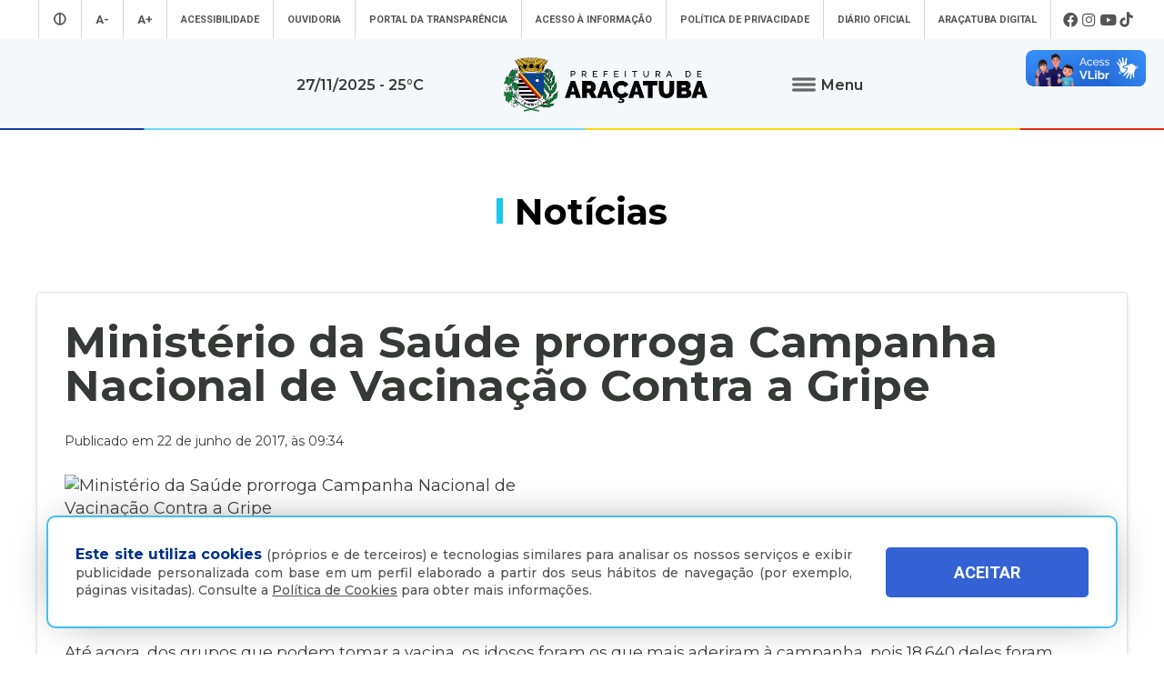

--- FILE ---
content_type: text/html; charset=UTF-8
request_url: https://aracatuba.sp.gov.br/noticias/ministerio-da-saude-prorroga-campanha-nacional-de-vacinacao-contra-a-gripe
body_size: 76623
content:
<!doctype html>
<html lang="pt-BR">
<head>
    <!-- Google tag (gtag.js) -->
<script async src="https://www.googletagmanager.com/gtag/js?id=UA-112784199-1"></script>
<script>
  window.dataLayer = window.dataLayer || [];
  function gtag(){dataLayer.push(arguments);}
  gtag('js', new Date());

  gtag('config', 'UA-112784199-1');
</script><!-- Google Tag Manager -->

<script>(function(w,d,s,l,i){w[l]=w[l]||[];w[l].push({'gtm.start':

new Date().getTime(),event:'gtm.js'});var f=d.getElementsByTagName(s)[0],

j=d.createElement(s),dl=l!='dataLayer'?'&l='+l:'';j.async=true;j.src=

'https://www.googletagmanager.com/gtm.js?id='+i+dl;f.parentNode.insertBefore(j,f);

})(window,document,'script','dataLayer','GTM-MXQNNBV');</script>

<!-- End Google Tag Manager -->    <meta charset="utf-8">
    <meta name="viewport" content="width=device-width, initial-scale=1">
	<title>Ministério da Saúde prorroga Campanha Nacional de Vacinação Contra a Gripe - Prefeitura Municipal de Araçatuba</title>
    <meta name="title" content="Ministério da Saúde prorroga Campanha Nacional de Vacinação Contra a Gripe - Prefeitura Municipal de Araçatuba"/>
    <meta name="description" content="" />
    <meta name="keywords" content=""/>
    <meta property="og:title" content="Ministério da Saúde prorroga Campanha Nacional de Vacinação Contra a Gripe - Prefeitura Municipal de Araçatuba"/>
    <meta property="og:type" content="article" />
    <meta property="og:description" content=""/>
    <meta property="og:url" content="https://www.aracatuba.sp.gov.br/noticias/ministerio-da-saude-prorroga-campanha-nacional-de-vacinacao-contra-a-gripe"/>
    <meta property="og:site_name" content="Prefeitura Municipal de Araçatuba" />
            <meta property="og:image" content="https://www.aracatuba.sp.gov.br/controle/arquivo/ministerio-da-saude-prorroga-campanha-nacional-de-vacinacao-contra-a-gripe.jpg"/>
        <meta http-equiv="pragma" content="no-cache" />
    <meta name="resource-type" content="document" />
    <meta name="distribution" content="Global" />
    <meta name="robots" content="ALL" />
    <meta name="googlebot" content="index, follow" />
    <meta name="audience" content="ALL" />
    <meta name="category" content="General" />
    <meta name="rating" content="General" />
    <meta name="autor" content="Global Websites & Sistemas" />
    <meta name="company" content="www.globalwebsites.com.br" />
    <link rev="made" href="mailto:comercial@globalwebsites.com.br" />
    <meta name="revisit-after" content="1 days" />
	<link rel="shortcut icon" href="https://aracatuba.sp.gov.br/site/favico.ico" type="image/x-icon">
	<link rel="icon" href="https://aracatuba.sp.gov.br/site/favico.ico" type="image/x-icon">
			<link href="/site/css/prefeitura_ata.css" rel="stylesheet" type="text/css" >
  	    <link href="/site/css/flickity.css" rel="stylesheet" type="text/css">
    <script src="/site/js/flickity.pkgd.min.js"></script>
    <script src="//ajax.googleapis.com/ajax/libs/jquery/1.8/jquery.min.js"></script>        
    <link href="https://fonts.googleapis.com/css?family=Montserrat:300,400,500,600,700,800" rel="stylesheet">
    <link href="https://fonts.googleapis.com/css?family=Roboto:300,400,500,700" rel="stylesheet" >
    <style>
		#navigations {
			position: relative !important;
			height: auto;
		}
		.logo {
			background-color: #f4f8fb;
		}
		.share {
			position: absolute;
			top: -20px;
			right: 0px;
			text-align: center;
		}
		.share .btn {
			padding: 0px;
			display: inline-block;
			transition: all 0.4s linear;
			line-height: 20px;
		}
		.share .btn:hover {
			transform: rotate(360deg);
		}
		.share .btn:hover i {
			color: #3498db;
		}
		.share .btn i {
			cursor: pointer;
			color: #fff;
			font-size: 20px;
			line-height: 20px;
		}
		.share .social {
			bottom: 34px;
			position: absolute;
		}
		.share .social.open ul li {
			opacity: 1;
			line-height: 18px;
		}
		.share .social ul {
			list-style: none;
			padding: 0;
			margin: 0;
		}
		.share .social ul li {
			padding-top: 5px;
			cursor: pointer;
			opacity: 0;
			margin: 5px 0;
			transition: all 0.4s ease-in-out;
		}
		.share .social ul li:hover {
		}
		.share .social ul li i {
			color: #fff;
			font-size: 18px;
   			line-height: 18px;
		}
		#texto-detalhes a {
			color: #0083ba;
		}
		
    </style>
</head>
<body>
	<!-- Google Tag Manager (noscript) -->

<noscript><iframe src="https://www.googletagmanager.com/ns.html?id=GTM-MXQNNBV"

height="0" width="0" style="display:none;visibility:hidden"></iframe></noscript>

<!-- End Google Tag Manager (noscript) -->	<section class="container"> 
		<section class="topo">
			<div class="header" style=" float: left;    height: auto; display: block;">
				<link href="/site/css/style.css" rel="stylesheet" type="text/css">
<link rel="stylesheet" href="https://maxcdn.bootstrapcdn.com/font-awesome/4.5.0/css/font-awesome.min.css">
<script src="//ajax.googleapis.com/ajax/libs/jquery/1.8/jquery.min.js"></script> 
<script src="/site/js/jqury1.8/jquery.min.js"></script> 
<script src="/site/js/effects.js" type="text/javascript"></script>
<link href="/site/css/fontawesome.css" rel="stylesheet">
<link href="/site/css/brands.css" rel="stylesheet">
<link href="/site/css/solid.css" rel="stylesheet">
<link href="/site/css/chisel-regular.css" rel="stylesheet">
<link href="/site/css/thin.css" rel="stylesheet">
<link href="/site/css/regular.css" rel="stylesheet">
<link href="/site/css/light.css" rel="stylesheet">
<link href="https://fonts.googleapis.com/css?family=Roboto:300,400,500,700" rel="stylesheet" >
<div id="navigations" class="menu_wrap" style="width: 100%; float: left; position: absolute; top: 0; left: 0; z-index: 9999; height: 143px; -webkit-transform: translate3d(0,0,0);">
	<div class="mn" style="background-color: #fff; height: 43px; display: block; position: relative; float: left; width: 100%; clear: both;">
		<ul class="menu_topo flex center align">
							<li style="font-size: 1.2em;"><a aria-label="Entrar no modo contraste" href="/contraste/1"><i class="fas fa-adjust"></i></a></li>
						<li style="font-size: 1.2em;"><a aria-label="Diminuir tamanho da fonte" class="dec-font" href="#">A-</a></li>
			<li style="font-size: 1.2em;"><a aria-label="Aumentar tamanho da fonte" class="inc-font" href="#">A+</a></li>
			<li class="esconde_mob"><a id="Acessibilidade" href="/acessibilidade">Acessibilidade</a></li>
			<li class="esconde_mob"><a id="OuvidoriaTopo" href="/ouvidoria">Ouvidoria</a></li>
			<li class="esconde_mob"><a id="PortaldaTransparência" href="https://s122.asp.srv.br/adm.aracatuba.sp/com.asp.transparencia.portal?pConfigTransparenciaId=1" target="_blank">Portal da Transparência</a></li>
			<li class="esconde_mob"><a id="Acessoàinformação" href="/acesso-a-informacao">Acesso à informação</a></li>
            <li class="esconde_mob"><a id="PoliticaPrivacidade" href="/politica-de-privacidade">Política de Privacidade</a></li>
			<li class="esconde_mob"><a id="SecretariasTopo" href="https://imprensaoficialmunicipal.com.br/aracatuba" target="_blank">Diário Oficial</a></li>
			<li class="esconde_mob"><a id="AraçatubaDigital" href="/aracatubadigital">Araçatuba Digital</a></li>
		                  <li class="flex align">
                                        <i onclick="window.open('https://www.facebook.com/pmaaracatuba', '_blank')" style="font-size: 1.5em; cursor:pointer; padding-left: 3px;  padding-right: 3px;" class="fab fa-facebook" title="Facebook"></i>
                                        <i onclick="window.open('https://www.instagram.com/pref.aracatuba', '_blank')" style="font-size: 1.5em; cursor:pointer; padding-left: 3px;  padding-right: 3px;" class="fab fa-instagram" title="Instagram"></i>
                                        <i onclick="window.open('https://www.youtube.com/channel/UCvuka5Sy8Jp5FPOGuYqDvfw?view_as=subscriber', '_blank')" style="font-size: 1.5em; cursor:pointer; padding-left: 3px;  padding-right: 3px;" class="fab fa-youtube" title="Youtube"></i>
                                        <i onclick="window.open('https://www.tiktok.com/@pref.aracatuba', '_blank')" style="font-size: 1.5em; cursor:pointer; padding-left: 3px;  padding-right: 3px;" class="fab fa-tiktok" title="TikTok"></i>
                                    </li>
					</ul>
	</div>
	<div class="logo flex align center bloco_mob" style="z-index: 9; position: relative; width: 100%; float: left; clear: both; min-height: 100px; background-image: url(/site/imagens/barra_cores.gif); background-repeat: no-repeat; background-position: bottom center;">
				<span style="    font-weight: 600;  font-size: 0.9em;  display: block;  text-align: center;  padding: 15px;">27/11/2025  - 25&deg;C</span> <a aria-label="Ir para página inicial" href="/"><img style="display: block; margin-left: 70px; margin-right: 70px;" src="/site/imagens/logo_aracatuba_topo.png" width="230" alt=""/></a>
		<div class="flex center align rowwrap esconde_mob" style="z-index: 999999 !important;  ">
			<ul class="menu">
				<li><button class="clique-menu btn flex align"> <img class="clique-menu" style="margin-right: 5px;" src="/site/imagens/icone_menu.png" alt=""/> <span class="clique-menu" style="font-weight: 600; font-size: 0.9em;"> Menu</span> </button></li>
				<div class="click-target" style="z-index: -1;">
					<div style="width: 100%; text-align: center; display: block;">
						<ul style="float: left; width: 25%; padding: 20px; height: 100vh; max-height: 450px; background-color: #0050a2;" class="sub_menu rowwrap">
							<div class="flex columnwrap" style="color: #a8d1ff; width: 100%; float: left; font-size: 0.73em; line-height: 1em; margin-top: 10px;  margin-bottom: 15px; text-align: left; "> <strong style="font-size: 20px; color: #fff; display: block; margin-bottom: 10px;"><i class="fas fa-landmark"></i> A Prefeitura</strong> Conheça mais sobre a nossa prefeitura </div>
							<div class="rowwrap" style="color: #fff; width: 100%; float: left;  font-weight: 300; display: block;  "> 
                            	 <a id="APrefeitura" href="/a-prefeitura"><li> A Prefeitura </li></a> 
                                 <a id="Laudos" href="/laudos"><li> Laudos </li></a> 
                                 <a id="Secretarias" href="/secretarias"><li>Secretarias </li></a>
                                 <a id="Estatutos" href="/estatutos"><li> Estatutos</li></a>
                                 <a id="Noticias" href="/noticias"><li> Notícias</li></a>
                                 <a id="Transparencia" href="https://s122.asp.srv.br/adm.aracatuba.sp/com.asp.transparencia.portal?pConfigTransparenciaId=1" target="_blank">								<li>Transparência</li></a> 
                                 <a id="PrimeiraInf" href="/primeirainfancia" target="_blank"><li> Primeira Infância</li> </a>
                                 <a id="Videos" href="/videos"><li> Vídeos</li></a> 
                                 <a id="AcessoaInformacao" href="/acesso-a-informacao"><li> Acesso à Informação</li></a> 
                                 <a id="Agenda" href="/agenda"><li> Agenda </li></a> 
                                 <a id="Licitacoes" href="/licitacoes"><li> Licitações</li></a> 
                                 <a id="AvisosPublicos" href="/avisos-publicos"><li> Avisos Públicos </li></a> 
                                 <a id="Conselhos" href="/conselhos"><li> Conselhos</li></a> 
                                 <a id="MerendaEscolar" href="/merenda-escolar"><li> Merenda Escolar </li></a> 
                                 <a id="Obras" href="/obras"><li> Obras </li></a> 
                                 <a id="Sujao" href="/sustentabilidade"><li> Sustentabilidade </li></a> 
                                 <a id="Boletim" href="/boletins-epidemiologicos"><li> Boletins Epidemiológicos </li></a>
                                 <a id="PlanejamentoSaude" href="/saude"><li> Saúde </li></a>
                           	</div>
						</ul>
						<ul style="float: left; width: 23%; padding: 20px; height: 100vh; max-height: 450px;background-color: #0063b8;" class="sub_menu rowwrap">
							<div class="flex columnwrap" style="color: #a8d1ff; width: 100%; float: left; font-size: 0.73em; line-height: 1em; margin-top: 10px;  margin-bottom: 15px; text-align: left;"> <strong style="font-size: 20px; color: #fff; display: block; margin-bottom: 5px;"><i class="fas fa-wifi"></i> Serviços Online</strong> A Prefeitura de
								Araçatuba disponibiliza diversos serviços online totalmente gratuitos
							</div>
							<div class="flex rowwrap" style="color: #fff; width: 100%; float: left; font-weight: 300; "> 
                            	<a id="ParaoCidadao" style="width: 100%;" href="/aracatubadigital#Para o cidadão"><li> Para o Cidadão </li></a> 
                                <a id="ParaoServidor" style="width: 100%;" href="/aracatubadigital#Para o servidor"><li>Para o Servidor </li></a> 
                                <a id="ParaasEmpresas" style="width: 100%;" href="/aracatubadigital#Para empresas"><li> Para as Empresas </li></a>
                                <a id="ParaasEmpresasVAF" style="width: 100%; margin-left:10px" href="https://sistemas4.mrxtecnologia.com.br/vaicms_sp_aracatuba" target="_blank"><li style="color:#FC0 !important; font-size:11px">   VAF | ICMS (DIPAM) </li></a>
                                 </div>
							
                            <div class="flex columnwrap" style="color: #a8d1ff; width: 100%; float: left; font-size: 0.73em; line-height: 1em; margin-top: 15px;  margin-bottom: 15px; text-align: left;"> <strong style="font-size: 20px; color: #fff; display: block; margin-bottom: 5px; margin-top: -10px;"><i class="fas fa-city"></i> Conheça Araçatuba</strong> Conheça mais sobre a
								nossa cidade de Araçatuba </div>
							<div class="flex rowwrap" style="color: #fff; width: 100%; float: left; font-weight: 300; "> 
                            	<a id="ACidade" style="width: 100%;margin-top:-4px" href="/a-cidade"><li>A Cidade </li></a>
								<a id="MapaTuristico" style="width: 100%;margin-top:-4px" href="https://aracatuba.sp.gov.br/turismo" target="_blank"><li>Turismo </li></a>
								<a id="MuseuDigitaldeAraçatuba" style="width: 100%;margin-top:-4px" href="https://www.museudigitaldearacatuba.com.br/" target="_blank"><li> Museu Digital de Araçatuba </li></a>
								<a id="UBS" style="width: 100%;margin-top:-4px" href="/a-cidade/ubs"><li>UBS </li></a>
								<a id="Cemiterios" style="width: 100%;margin-top:-4px" href="/cemiterios"><li>Cemitérios </li></a>
                                <a id="Obituario" style="width: 100%;margin-top:-4px" href="https://s126.asp.srv.br:446/tributario.pm.aracatuba.sp/com.asp.tributario.externo.wpconsultavelorioext" target="_blank"><li>Obituário </li></a>
                                <a id="Velorio" style="width: 100%;margin-top:-4px" href="https://s126.asp.srv.br:446/tributario.pm.aracatuba.sp/com.asp.cemiterio.wpconsultaveloriocardext" target="_blank"><li>Velório do Dia</li></a>
                           		<a id="Consulta" style="width: 100%; margin-top:-4px" href="https://s126.asp.srv.br:446/tributario.pm.aracatuba.sp/com.asp.tributario.externo.wpconsultasepultadoext" target="_blank"><li>Consulta de Sepultados</li></a>
                            </div>
						</ul>
						<ul style="float: left; width: 29%; padding: 20px; height: 100vh; max-height: 450px;background-color: #0050a2;" class="sub_menu rowwrap">
							<div class="flex columnwrap" style="color: #a8d1ff; width: 100%; float: left; font-size: 0.73em; line-height: 1em; margin-top: 10px;  margin-bottom: 15px; text-align: left; "> <strong style="font-size: 20px; color: #fff; display: block; margin-bottom: 10px;"><i class="fas fa-mouse-pointer"></i> Acesso Rápido </strong> Aqui você tem acesso rápido para o que procura </div>
							<div class="rowwrap flex" style="color: #fff; width: 100%; float: left;font-weight: 300;">
								                                    
                                    <a id="AcompanhamentodeConsultas e ExamesMM" href="https://s125.asp.srv.br/saude-portal/servlet/com.asp.portal.login" target="_blank" style="min-height:16px">
										<li>Acompanhamento de Consultas e Exames</li>
									</a>
                                  
								                                    
                                    <a id="AdoteumPet(Zoonoses)MM" href="https://aracatuba.sp.gov.br/adote-um-pet"  style="min-height:16px">
										<li>Adote um Pet <br> (Zoonoses)</li>
									</a>
                                  
								                                    
                                    <a id="AGRF-DAEAMM" href="https://www.daea.com.br/home" target="_blank" style="min-height:16px">
										<li>AGRF - DAEA</li>
									</a>
                                  
								                                    
                                    <a id="AraçatubaDigitalMM" href="https://aracatuba.1doc.com.br/atendimento" target="_blank" style="min-height:16px">
										<li>Araçatuba Digital</li>
									</a>
                                  
								                                    
                                    <a id="AtendeFácilMM" href="https://aracatuba.sp.gov.br/atende-facil"  style="min-height:16px">
										<li>Atende Fácil</li>
									</a>
                                  
								                                    
                                    <a id="AtualizarGuiasdeParcelasAtrasadasIPTUMM" href="https://s76.asp.srv.br/issonline/servlet/hwwconsultadebito" target="_blank" style="min-height:16px">
										<li>Atualizar Guias de <br>Parcelas Atrasadas  IPTU</li>
									</a>
                                  
								                                    
                                    <a id="AudiênciasPúblicasMM" href="https://impactopositivo.net.br/participacaopopular/app/?cidade" target="_blank" style="min-height:16px">
										<li>Audiências Públicas</li>
									</a>
                                  
								                                    
                                    <a id="CartadeServiçosMM" href="https://aracatuba.1doc.com.br/b.php?pg=o/carta_servicos_nova&s=aracatuba" target="_blank" style="min-height:16px">
										<li>Carta de Serviços</li>
									</a>
                                  
								                                    
                                    <a id="CentraldeVagasnaEducaçãoMM" href="https://demandanet2.com/creche_aracatuba/" target="_blank" style="min-height:16px">
										<li>Central de Vagas <br> na Educação</li>
									</a>
                                  
								                                    
                                    <a id="ConcursosMM" href="https://aracatuba.sp.gov.br/concursos"  style="min-height:16px">
										<li>Concursos</li>
									</a>
                                  
								                                    
                                    <a id="ConsultadeMedicamentosMM" href="https://s75.asp.srv.br/saude/wpconsultasaldofarmacia" target="_blank" style="min-height:16px">
										<li>Consulta de <br> Medicamentos</li>
									</a>
                                  
								                                    
                                    <a id="DiárioOficialdoMunicípioMM" href="https://imprensaoficialmunicipal.com.br/aracatuba" target="_blank" style="min-height:16px">
										<li>Diário Oficial <br>do Município</li>
									</a>
                                  
								                                    
                                    <a id="DownloadsMM" href="https://aracatuba.sp.gov.br/downloads"  style="min-height:16px">
										<li>Downloads</li>
									</a>
                                  
								                                    
                                    <a id="Impressãoda2ªViaCarnêdeIPTUMM" href="https://s76.asp.srv.br/issonline/servlet/hcarneiptu" target="_blank" style="min-height:16px">
										<li>Impressão da 2ª Via <br> Carnê de IPTU</li>
									</a>
                                  
								                                    
                                    <a id="LeiseDecretosMunicipaisMM" href="https://leismunicipais.com.br/prefeitura/sp/aracatuba" target="_blank" style="min-height:16px">
										<li>Leis e Decretos <br> Municipais</li>
									</a>
                                  
								                                    
                                    <a id="RevisãodaLeideUsoeOcupação do SoloMM" href="http://pdmuaracatuba.ceteclins.com.br/ocupacaozoneamento/" target="_blank" style="min-height:16px">
										<li>Revisão da Lei de Uso <br>e Ocupação do Solo</li>
									</a>
                                  
								                                    
                                    <a id="SaladoEmpreendedorMM" href="https://aracatuba.sp.gov.br/sala-do-empreeendedor"  style="min-height:16px">
										<li>Sala do Empreendedor</li>
									</a>
                                  
								                                    
                                    <a id="VacinaçãoMM" href="https://aracatuba.sp.gov.br/vacina"  style="min-height:16px">
										<li>Vacinação</li>
									</a>
                                  
								                                    
                                    <a id="VagasdeEmpregoMM" href="https://vagasaracatuba.com.br" target="_blank" style="min-height:16px">
										<li>Vagas de Emprego</li>
									</a>
                                  
								                                    
                                    <a id="VagasdeEstágioMM" href="https://aracatuba.sp.gov.br/vagas-de-estagio"  style="min-height:16px">
										<li>Vagas de Estágio</li>
									</a>
                                  
															</div>
						</ul>
												<ul style="float: left; width: 23%; padding: 20px; height: 100vh; max-height: 450px;background-color: #0063b8;" class="sub_menu rowwrap">
							<div class="flex columnwrap" style="color: #a8d1ff; width: 100%; float: left; font-size: 0.73em; line-height: 1em; margin-top: 10px;  margin-bottom: 15px; text-align: left; "> <strong style="font-size: 20px; color: #fff; display: block; margin-bottom: 10px;"><i class="fas fa-headset"></i> Atendimento</strong> Será um prazer atendê-lo </div>
							<div style=" width: 100%; float: left; font-size: 0.73em; line-height: 1em;color: #cde0ff !important; font-weight: 300; display: block"> <strong style="color: #fff">Telefone</strong>: (18) 3607-6500 <br>
								<br>
								<strong style="color: #fff">Endereço da Prefeitura de Araçatuba<br>
								</strong> Rua Coelho Neto, 73, Vila São Paulo, Araçatuba - SP, CEP: 16015-920 <br>
								<br>
								<strong style="color: #fff">Horário de Atendimento</strong>: <br>
								O hor&aacute;rio de atendimento ao contribuinte &eacute; realizado de segunda a sexta-feira das <strong>8h30&nbsp;at&eacute; as 16h30</strong>.<br>
								<br>
								<br>
								<a id="OuvidoriaMn" style="width: 100%;" href="/ouvidoria"><li style="font-size: 0.9em;"><strong>Ouvidoria </strong></li></a> 
                                <a id="e-SICMn" style="width: 100%;" href="https://aracatuba.1doc.com.br/b.php?pg=wp/detalhes&itd=7" target="_blank"><li style="font-size: 0.9em;"><strong>e-SIC </strong></li></a> 
                                <a id="FaleConoscoMn" style="width: 100%;" href="/fale-conosco"><li style="font-size: 0.9em;"><strong>Fale Conosco </strong></li></a>
                                <a id="ImprensaMn" style="width: 100%;" href="/imprensa"><li style="font-size: 0.9em;"><strong>Imprensa </strong></li></a>  
                                <a id="IWebmailMn" style="width: 100%;" href="https://webmail-seguro.com.br/aracatuba.sp.gov.br" target="_blank"><li style="font-size: 0.9em;"><strong>Webmail </strong></li></a> 
                            </div>
						</ul>
                	</div>
				</div>
			</ul>
		</div>
	</div>
</div>
<div class="esconde_desk mn_mob" style="  position: relative; z-index: 99999999; width: 100%; float: left;  "> 
	<!-- MENU MOBILE -->
    <div class="cd-dropdown-wrapper" style=" width: 100%; float: left; display: block; z-index: 99999;  "> <a class="cd-dropdown-trigger" href="#0" style="text-align:center; font-weight:bold; text-transform:uppercase; font-size:16px;"><span>Menu</span></a>
        <nav class="cd-dropdown">
            <h2>Prefeitura Municipal de Araçatuba</h2>
            <a href="#0" class="cd-close">Fechar</a>
            <ul class="cd-dropdown-content">
                <li class="has-children"> <a>A Prefeitura</a>
                    <ul class="cd-secondary-dropdown is-hidden">
                        <li class="go-back"><a href="#0">Voltar</a></li>
                        <a id="APrefeituraMob" href="/a-prefeitura"><li> A Prefeitura </li> </a> 
                        <a id="SecretariasMob" href="/secretarias"><li>Secretarias </li> </a> 
                        <a id="NoticiasMob" href="/noticias"><li> Notícias</li> </a> 
                        <a id="PrimeiraInfMob" href="/primeirainfancia" target="_blank"><li> Primeira Infância</li> </a> 
                        <a id="VideosMob" href="/videos"><li> Vídeos</li></a> 
                        <a id="AgendaMob" href="/agenda"><li> Agenda </li> </a> 
                        <a id="AvisosPublicosMob" href="/avisos-publicos"><li> Avisos Públicos </li> </a> 
                        <a id="ObrasMob" href="/obras"><li> Obras </li></a> 
                        <a id="MerendaMob" href="/merenda-escolar"><li> Merenda Escolar </li></a> 
                        <a id="LaudosMob" href="/laudos"><li> Laudos </li> </a> 
                        <a id="EstatutosMob" href="/estatutos"><li> Estatutos</li></a> 
                        <a id="TransparenciaMob" href="https://s122.asp.srv.br/adm.aracatuba.sp/com.asp.transparencia.portal?pConfigTransparenciaId=1" target="_blank"><li>Transparência</li> </a> 
                        <a id="AcessoaInformacaoMob" href="/acesso-a-informacao"><li> Acesso à Informação</li> </a> 
                        <a id="LicitacoesMob" href="/licitacoes"> <li> Licitações</li></a> 
                        <a id="ConselhosMob" href="/conselhos"><li> Conselhos</li> </a> 
                        <a id="SujaoMob" href="/sustentabilidade"><li> Sustentabilidade </li></a> 
                        <a id="BoletimMob" href="/boletins-epidemiologicos"><li> Boletins Epidemiológicos </li></a> 
                        <a id="PlanejamentoSaudeMob" href="/saude"><li> Saúde </li></a>
                    </ul>
                </li>
                <li class="has-children"> <a href="#" >Serviços Online</a>
                    <ul class="cd-secondary-dropdown is-hidden">
                        <li class="go-back"><a href="#0">Voltar</a></li>
                        <a id="ParaoCidadaoM" style="width: 100%;" href="/aracatubadigital/1#Para o cidadão">  <li> Para o Cidadão </li></a> 
                        <a id="ParaoServidorM" style="width: 100%;" href="/aracatubadigital/2#Para o servidor"><li>Para o Servidor </li></a> 
                        <a id="ParaasEmpresasM" style="width: 100%;" href="/aracatubadigital/3#Para empresas"><li> Para as Empresas </li></a>
                        <a id="ParaasEmpresasMVAF" style="width: 100%; margin-left:10px" href="https://sistemas4.mrxtecnologia.com.br/vaicms_sp_aracatuba" target="_blank"><li style="color:#FC0 !important; font-size:11px">   VAF | ICMS (DIPAM) </li></a>
                    </ul>
                </li>
                <li class="has-children"> <a href="#" >Conheça Araçatuba</a>
                    <ul class="cd-secondary-dropdown is-hidden">
                        <li class="go-back"><a href="#0">Voltar</a></li>
                        <a id="ACidadeM" style="width: 100%;" href="/a-cidade"><li>A Cidade </li> </a> 
                        <a id="MapaTuristicoM" style="width: 100%;" href="https://aracatuba.sp.gov.br/turismo" target="_blank"> <li>Turísmo</li> </a> 
                        <a id="MuseuDigitaldeAraçatubaM" style="width: 100%;" href="https://www.museudigitaldearacatuba.com.br/" target="_blank"><li> Museu Digital de Araçatuba </li> </a> 
						<a id="UBSM" style="width: 100%;" href="/a-cidade/ubs"><li>UBS </li></a>
                        <a id="CemiteriosM" style="width: 100%;" href="/cemiterios"><li>Cemitérios </li> </a>
                        <a id="ObituarioM" style="width: 100%;" href="https://s126.asp.srv.br:446/tributario.pm.aracatuba.sp/com.asp.tributario.externo.wpconsultavelorioext"><li>Obituário </li> </a>
                        <a id="VelorioM" style="width: 100%;" href="https://s126.asp.srv.br:446/tributario.pm.aracatuba.sp/com.asp.cemiterio.wpconsultaveloriocardext" target="_blank"><li>Velório do Dia</li></a>
                        <a id="ConsultaM" style="width: 100%;" href="https://s126.asp.srv.br:446/tributario.pm.aracatuba.sp/com.asp.tributario.externo.wpconsultasepultadoext" target="_blank"><li>Consulta de Sepultados</li></a>
                    </ul>
                </li>
                <li class="has-children"> <a href="#" >Acesso Rápido</a>
                    <ul class="cd-secondary-dropdown is-hidden">
                        <li class="go-back"><a href="#0">Voltar</a></li>
                        <a id="AcompanhamentodeConsultas e ExamesM" href="https://s125.asp.srv.br/saude-portal/servlet/com.asp.portal.login" target="_blank"><li>Acompanhamento de Consultas e Exames</li></a><a id="AdoteumPet(Zoonoses)M" href="https://aracatuba.sp.gov.br/adote-um-pet" ><li>Adote um Pet <br> (Zoonoses)</li></a><a id="AGRF-DAEAM" href="https://www.daea.com.br/home" target="_blank"><li>AGRF - DAEA</li></a><a id="AraçatubaDigitalM" href="https://aracatuba.1doc.com.br/atendimento" target="_blank"><li>Araçatuba Digital</li></a><a id="AtendeFácilM" href="https://aracatuba.sp.gov.br/atende-facil" ><li>Atende Fácil</li></a><a id="AtualizarGuiasdeParcelasAtrasadasIPTUM" href="https://s76.asp.srv.br/issonline/servlet/hwwconsultadebito" target="_blank"><li>Atualizar Guias de <br>Parcelas Atrasadas  IPTU</li></a><a id="AudiênciasPúblicasM" href="https://impactopositivo.net.br/participacaopopular/app/?cidade" target="_blank"><li>Audiências Públicas</li></a><a id="CartadeServiçosM" href="https://aracatuba.1doc.com.br/b.php?pg=o/carta_servicos_nova&s=aracatuba" target="_blank"><li>Carta de Serviços</li></a><a id="CentraldeVagasnaEducaçãoM" href="https://demandanet2.com/creche_aracatuba/" target="_blank"><li>Central de Vagas <br> na Educação</li></a><a id="ConcursosM" href="https://aracatuba.sp.gov.br/concursos" ><li>Concursos</li></a><a id="ConsultadeMedicamentosM" href="https://s75.asp.srv.br/saude/wpconsultasaldofarmacia" target="_blank"><li>Consulta de <br> Medicamentos</li></a><a id="DiárioOficialdoMunicípioM" href="https://imprensaoficialmunicipal.com.br/aracatuba" target="_blank"><li>Diário Oficial <br>do Município</li></a><a id="DownloadsM" href="https://aracatuba.sp.gov.br/downloads" ><li>Downloads</li></a><a id="Impressãoda2ªViaCarnêdeIPTUM" href="https://s76.asp.srv.br/issonline/servlet/hcarneiptu" target="_blank"><li>Impressão da 2ª Via <br> Carnê de IPTU</li></a><a id="LeiseDecretosMunicipaisM" href="https://leismunicipais.com.br/prefeitura/sp/aracatuba" target="_blank"><li>Leis e Decretos <br> Municipais</li></a><a id="RevisãodaLeideUsoeOcupação do SoloM" href="http://pdmuaracatuba.ceteclins.com.br/ocupacaozoneamento/" target="_blank"><li>Revisão da Lei de Uso <br>e Ocupação do Solo</li></a><a id="SaladoEmpreendedorM" href="https://aracatuba.sp.gov.br/sala-do-empreeendedor" ><li>Sala do Empreendedor</li></a><a id="VacinaçãoM" href="https://aracatuba.sp.gov.br/vacina" ><li>Vacinação</li></a><a id="VagasdeEmpregoM" href="https://vagasaracatuba.com.br" target="_blank"><li>Vagas de Emprego</li></a><a id="VagasdeEstágioM" href="https://aracatuba.sp.gov.br/vagas-de-estagio" ><li>Vagas de Estágio</li></a>                    </ul>
                </li>
                <li> <a id="AtendimentoM" href="/fale-conosco" >Atendimento</a> </li>
                <li> <a id="AcessibilidadeM" href="/acessibilidade" >Acessibilidade</a> </li>
                <li> <a id="OuvidoriaM" href="/ouvidoria">Ouvidoria</a> </li>
                <li> <a id="PortaldeTransparenciaM" href="https://s122.asp.srv.br/adm.aracatuba.sp/com.asp.transparencia.portal?pConfigTransparenciaId=1" target="_blank" >Portal de Transparência</a> </li>
                <li> <a id="AcessoaInformacaoM" href="/acesso-a-informacao" >Acesso à Informação</a> </li>
                <li> <a id="SecretariasM" href="/secretarias" >Secretarias</a> </li>
                <li> <a id="PoliticaPrivacidadeM" href="/politica-de-privacidade" >Política de Privacidade</a> </li>
				<li> <a id="AraçatubaDigitalM2" href="https://aracatuba.1doc.com.br/b.php?pg=wp/wp&passo=1&itd=5&is=" target="_blank" >Araçatuba Digital</a></li>
				<li> <a id="LicitacoesM" href="/licitacoes">  Licitações  </a></li>
                <li> <a id="ImprensaM" href="/imprensa">  Imprensa  </a></li>
            </ul>
            </li>
            </ul>
        </nav>
    </div>
</div>
<div vw class="enabled libras">
    <div vw-access-button class="active"></div>
    <div vw-plugin-wrapper>
      <div class="vw-plugin-top-wrapper"></div>
    </div>
</div>			</div>
		</section>
		<section class="content flex center rowwrap" style="clear: both; ">
			<div class="flex" style="width: 100%; float: left; position: relative;clear: both">
				<div class="flex center align" style="position: static;width: 100%;height: auto;min-height: 120px;margin-top: 30px;margin-bottom: 20px;float: left;">
					<div class="tittle flex center" style=" width: 100%; color: #000;">
						<div style="float: left; width: 7px; height: 28px; background-color: #1bc7eb; margin-right: 13px; margin-top: 5px;"></div>
						Notícias
					</div>
				</div>
			</div>
			<div class="flex center columnwrap" style="width: 100%; max-width: 1350px; float: left; position: relative; background-color: #fff;  padding-bottom: 40px;">
				<div style="max-width: 1350px; float: left; clear: both; width: 100%; display: block;">
					<div style="float: left; width: 100%; position: relative; display: block; clear: both;">
						<div class="flex space-between rowwrap" style="width: 100%; position: relative; float: left; ">
							<div class="pad_mob" style="float: left; position: relative;  padding: 30px;  border-radius: 3px;  margin-bottom: 20px;  border: solid 1px #e5e5e5;  -webkit-box-shadow: 0px 2px 7px -5px #333;  box-shadow: 0px 2px 7px -5px #333; width: 100%; display: block; margin-top: 0.7%;">
								<h1 class="tittle2" style="font-size: 48px; line-height: 48px; display: block; margin-bottom: 30px;">Ministério da Saúde prorroga Campanha Nacional de Vacinação Contra a Gripe</h1>
								
                                <span style="clear: both; display: block; width: 100%;  font-size: 0.78em; line-height: 1em; margin-bottom: 30px;">Publicado em 22 de junho de 2017, às 09:34</span>
                                																		<a href="https://aracatuba.sp.gov.br/controle/arquivo/ministerio-da-saude-prorroga-campanha-nacional-de-vacinacao-contra-a-gripe.jpg" data-caption="Ministério da Saúde prorroga Campanha Nacional de Vacinação Contra a Gripe" data-fancybox="gallery" style="float: left;position: relative;max-width: 550px;margin-right: 25px;margin-bottom: 15px;" class="columnwrap flex">
											<img src="/controle/arquivo/ministerio-da-saude-prorroga-campanha-nacional-de-vacinacao-contra-a-gripe.jpg" alt="Ministério da Saúde prorroga Campanha Nacional de Vacinação Contra a Gripe" width="380" height="227" style="float: left;display: block;width: 100%;"/>
                                   
										 	
											
                                        </a>
								
								   								
																	<span id="texto-detalhes" style="font-size: 0.95em; line-height: 26px; display: block; word-break: break-word;"> 
									
								
									<div id="stcpDiv"><br><br>O Ministério da Saúde prorrogou para até o dia 9 de junho, em todo o país, a campanha nacional de vacinação, que terminaria nesta sexta-feira (26). Araçatuba, até a última quinta-feira (25), imunizou 33.155 pessoas do público alvo, que representa 61,4% da meta da Vigilância Epidemiológica de Araçatuba, que é a de vacinar 54.003 pessoas.<br><br>Até agora, dos grupos que podem tomar a vacina, os idosos foram os que mais aderiram à campanha, pois 18.640 deles foram vacinados. Também já foram vacinadas 3.434 crianças maiores de seis meses e menores de cinco anos; 583 gestantes; 262 puérperas (mulheres que estão no período de até 45 dias após o parto); 3.480 trabalhadores da saúde; 5.510 doentes crônicos e 936 professores.<br><br>Todas as Unidades Básicas de Saúde (UBS) da cidade têm a vacina disponível. As doses são trivalentes e protegem contra os três subtipos do vírus da gripe que mais circularam no país: A/H1N1; A/H3N2 e influenza B. Não há ainda data definida para a liberação da vacina para toda a população.<br><br></div>                                    
                                                                                                        								</span>
																<!--<div style="display: block; float: left; margin-bottom: 15px; width: 100%; margin-top: 40px; color:#113389">
									<div style="float: left; width: 5px; height: 14px; background-color: #f5e460; margin-right: 7px; margin-top: 2px;"></div>
									Receba as principais notícias de Araçatuba no seu celular: <a class="blue_hover" href="https://chat.whatsapp.com/GWw68YeelquGKLgEDq3yYm" target="_blank"><b>clique aqui!</b> </a>
								</div>-->
								<div style="display: block; float: left; box-sizing: border-box;  margin-top: 40px; width: 100%; clear: both">
									<a href="/noticias" class="blue_hover" style="font-size: 0.95em; line-height: 18px; font-weight: 600; color: #555; display: block; margin-top: 10px; float: left;">
										<div style="float: left; width: 5px; height: 14px; background-color: #1bc7eb; margin-right: 7px; margin-top: 2px;"></div>
										Mais notícias
									</a> 
									<div class="share" style="position: relative; top: 0; float: right;">
										<div class="btn js-btn-open">
											<i class="fas fa-share-alt" style="color: #1F88CB;" aria-hidden="true"></i>
										</div>
										<div class="social js-btns-share">
											<ul>
												<li class="js-btns-share">
													<a aria-label="Compartilhar no Facebook" href="https://www.facebook.com/sharer.php?u=https://www.aracatuba.sp.gov.br/noticias/ministerio-da-saude-prorroga-campanha-nacional-de-vacinacao-contra-a-gripe" target="_blank">
														<i class="fa fa-facebook" style="color: #1F88CB;" aria-hidden="true"></i>
													</a>
												</li>
												<li class="js-btns-share">
													<a aria-label="Compartilhar no Twitter" href="https://twitter.com/share?text=https://www.aracatuba.sp.gov.br/noticias/ministerio-da-saude-prorroga-campanha-nacional-de-vacinacao-contra-a-gripe" target="_blank">
														<i class="fa fa-twitter" style="color: #1F88CB;" aria-hidden="true"></i>
													</a>
												</li>
												<li class="js-btns-share">
													<a aria-label="Compartilhar no Whatsapp" href="https://api.whatsapp.com/send?text= https://www.aracatuba.sp.gov.br/noticias/ministerio-da-saude-prorroga-campanha-nacional-de-vacinacao-contra-a-gripe" target="_blank">
														<i class="fa-brands fa-whatsapp" style="color: #1F88CB;" aria-hidden="true"></i>
													</a>
												</li>
											</ul>


										</div>
									</div>
								</div>
							</div>
												
									<div class="flex space-between rowwrap" style="width: 100%; position: relative; float: left; "> 
										<strong style="font-size: 24px; line-height: 24px; display: block; margin-top: 70px; margin-bottom: 20px;width: 100%;">Notícias relacionadas</strong> 
										<div style="display: block; float: left; width: 100%; margin-top: 15px;"  class="gallery js-flickity" data-flickity-options='{ "autoPlay": true, "wrapAround": true, "cellAlign": "left", "pageDots": false, "prevNextButtons": true, "contain": true, "autoPlay": 3500 }' >
											              	
												<div class="mob gallery_cell"  style="margin-left: 10px; margin-right: 10px; float: left; position: relative;  padding: 30px;  border-radius: 3px;  margin-bottom: 20px;  border: solid 1px #e5e5e5;  -webkit-box-shadow: 0px 2px 7px -5px #333;  box-shadow: 0px 2px 7px -5px #333; width: 31%; display: block; margin-top: 0; margin-bottom: 0;">
													<a href="/noticias/conferencia-regional-sobre-enfrentamento-as-arboviroses-sera-nesta-quinta-feira-em-aracatuba">
																													<img src="/site/imagens/bg_relacionadas.gif" alt="Conferência regional sobre enfrentamento às arboviroses será nesta quinta-feira, em Araçatuba" style="float: left; display: block; width: 100%; margin-bottom: 20px; background-size: cover; background-position: center center; background-image: url('/controle/arquivo/conferencia-regional-sobre-enfrentamento-as-arboviroses-sera-nesta-quinta-feira-em-aracatuba.jpg');"/> 
																												<strong style="font-size: 18px; line-height: 22px; min-height: 90px; display: block; clear: both;">Conferência regional sobre enfrentamento às arboviroses será nesta quinta-feira, em Araçatuba</strong> <br>
														<div class="flex align" style="color: #11b4d7;  font-size: 0.78em; font-weight: 700;  padding: 5px; padding-left: 0; float: left;"> 
															<i style="display: block; margin-right: 5px; float: left; position: relative;" class="fas fa-angle-right"></i> Veja Mais 
														</div>
													</a>
												</div>
											              	
												<div class="mob gallery_cell"  style="margin-left: 10px; margin-right: 10px; float: left; position: relative;  padding: 30px;  border-radius: 3px;  margin-bottom: 20px;  border: solid 1px #e5e5e5;  -webkit-box-shadow: 0px 2px 7px -5px #333;  box-shadow: 0px 2px 7px -5px #333; width: 31%; display: block; margin-top: 0; margin-bottom: 0;">
													<a href="/noticias/secretaria-de-saude-de-aracatuba-realiza-o-1-simposio-de-urgencia-e-emergencia">
																													<img src="/site/imagens/bg_relacionadas.gif" alt="Secretaria de Saúde de Araçatuba realiza o 1º Simpósio de Urgência e Emergência" style="float: left; display: block; width: 100%; margin-bottom: 20px; background-size: cover; background-position: center center; background-image: url('/controle/arquivo/secretaria-de-saude-de-aracatuba-realiza-o-1-simposio-de-urgencia-e-emergencia.jpg');"/> 
																												<strong style="font-size: 18px; line-height: 22px; min-height: 90px; display: block; clear: both;">Secretaria de Saúde de Araçatuba realiza o 1º Simpósio de Urgência e Emergência</strong> <br>
														<div class="flex align" style="color: #11b4d7;  font-size: 0.78em; font-weight: 700;  padding: 5px; padding-left: 0; float: left;"> 
															<i style="display: block; margin-right: 5px; float: left; position: relative;" class="fas fa-angle-right"></i> Veja Mais 
														</div>
													</a>
												</div>
											              	
												<div class="mob gallery_cell"  style="margin-left: 10px; margin-right: 10px; float: left; position: relative;  padding: 30px;  border-radius: 3px;  margin-bottom: 20px;  border: solid 1px #e5e5e5;  -webkit-box-shadow: 0px 2px 7px -5px #333;  box-shadow: 0px 2px 7px -5px #333; width: 31%; display: block; margin-top: 0; margin-bottom: 0;">
													<a href="/noticias/vigilancia-epidemiologica-de-aracatuba-orienta-profissionais-das-ubss-sobre-normas-e-procedimentos-de-vacinacao">
																													<img src="/site/imagens/bg_relacionadas.gif" alt="Vigilância Epidemiológica de Araçatuba orienta profissionais das UBSs sobre normas e procedimentos de vacinação" style="float: left; display: block; width: 100%; margin-bottom: 20px; background-size: cover; background-position: center center; background-image: url('/controle/arquivo/vigilancia-epidemiologica-de-aracatuba-orienta-profissionais-das-ubss-sobre-normas-e-procedimentos-de-vacinacao.jpg');"/> 
																												<strong style="font-size: 18px; line-height: 22px; min-height: 90px; display: block; clear: both;">Vigilância Epidemiológica de Araçatuba orienta profissionais das UBSs sobre normas e procedimentos de vacinação</strong> <br>
														<div class="flex align" style="color: #11b4d7;  font-size: 0.78em; font-weight: 700;  padding: 5px; padding-left: 0; float: left;"> 
															<i style="display: block; margin-right: 5px; float: left; position: relative;" class="fas fa-angle-right"></i> Veja Mais 
														</div>
													</a>
												</div>
											              	
												<div class="mob gallery_cell"  style="margin-left: 10px; margin-right: 10px; float: left; position: relative;  padding: 30px;  border-radius: 3px;  margin-bottom: 20px;  border: solid 1px #e5e5e5;  -webkit-box-shadow: 0px 2px 7px -5px #333;  box-shadow: 0px 2px 7px -5px #333; width: 31%; display: block; margin-top: 0; margin-bottom: 0;">
													<a href="/noticias/secretaria-de-saude-de-aracatuba-realiza-nos-dias-24-e-25-de-novembro-o-1-simposio-de-urgencia-e-emergencia">
																													<img src="/site/imagens/bg_relacionadas.gif" alt="Secretaria de Saúde de Araçatuba realiza nos dias 24 e 25 de novembro o 1º Simpósio de Urgência e Emergência" style="float: left; display: block; width: 100%; margin-bottom: 20px; background-size: cover; background-position: center center; background-image: url('/controle/arquivo/secretaria-de-saude-de-aracatuba-realiza-nos-dias-24-e-25-de-novembro-o-1-simposio-de-urgencia-e-emergencia.jpg');"/> 
																												<strong style="font-size: 18px; line-height: 22px; min-height: 90px; display: block; clear: both;">Secretaria de Saúde de Araçatuba realiza nos dias 24 e 25 de novembro o 1º Simpósio de Urgência e Emergência</strong> <br>
														<div class="flex align" style="color: #11b4d7;  font-size: 0.78em; font-weight: 700;  padding: 5px; padding-left: 0; float: left;"> 
															<i style="display: block; margin-right: 5px; float: left; position: relative;" class="fas fa-angle-right"></i> Veja Mais 
														</div>
													</a>
												</div>
											              	
												<div class="mob gallery_cell"  style="margin-left: 10px; margin-right: 10px; float: left; position: relative;  padding: 30px;  border-radius: 3px;  margin-bottom: 20px;  border: solid 1px #e5e5e5;  -webkit-box-shadow: 0px 2px 7px -5px #333;  box-shadow: 0px 2px 7px -5px #333; width: 31%; display: block; margin-top: 0; margin-bottom: 0;">
													<a href="/noticias/ubss-de-aracatuba-intensificam-acoes-educativas-contra-o-mosquito-aedes-aegypti">
																													<img src="/site/imagens/bg_relacionadas.gif" alt="UBSs de Araçatuba intensificam ações educativas contra o mosquito Aedes aegypti" style="float: left; display: block; width: 100%; margin-bottom: 20px; background-size: cover; background-position: center center; background-image: url('/controle/arquivo/ubss-de-aracatuba-intensificam-acoes-educativas-contra-o-mosquito-aedes-aegypti.jpg');"/> 
																												<strong style="font-size: 18px; line-height: 22px; min-height: 90px; display: block; clear: both;">UBSs de Araçatuba intensificam ações educativas contra o mosquito Aedes aegypti</strong> <br>
														<div class="flex align" style="color: #11b4d7;  font-size: 0.78em; font-weight: 700;  padding: 5px; padding-left: 0; float: left;"> 
															<i style="display: block; margin-right: 5px; float: left; position: relative;" class="fas fa-angle-right"></i> Veja Mais 
														</div>
													</a>
												</div>
											              	
												<div class="mob gallery_cell"  style="margin-left: 10px; margin-right: 10px; float: left; position: relative;  padding: 30px;  border-radius: 3px;  margin-bottom: 20px;  border: solid 1px #e5e5e5;  -webkit-box-shadow: 0px 2px 7px -5px #333;  box-shadow: 0px 2px 7px -5px #333; width: 31%; display: block; margin-top: 0; margin-bottom: 0;">
													<a href="/noticias/aracatuba-vai-intensificar-testagem-de-hiv-e-sifilis-em-todas-as-ubss-durante-a-campanha-fique-sabendo">
																													<img src="/site/imagens/bg_relacionadas.gif" alt="Araçatuba vai intensificar testagem de HIV e sífilis em todas as UBSs durante a campanha Fique Sabendo" style="float: left; display: block; width: 100%; margin-bottom: 20px; background-size: cover; background-position: center center; background-image: url('/controle/arquivo/aracatuba-vai-intensificar-testagem-de-hiv-e-sifilis-em-todas-as-ubss-durante-a-campanha-fique-sabendo.jpg');"/> 
																												<strong style="font-size: 18px; line-height: 22px; min-height: 90px; display: block; clear: both;">Araçatuba vai intensificar testagem de HIV e sífilis em todas as UBSs durante a campanha Fique Sabendo</strong> <br>
														<div class="flex align" style="color: #11b4d7;  font-size: 0.78em; font-weight: 700;  padding: 5px; padding-left: 0; float: left;"> 
															<i style="display: block; margin-right: 5px; float: left; position: relative;" class="fas fa-angle-right"></i> Veja Mais 
														</div>
													</a>
												</div>
											              	
												<div class="mob gallery_cell"  style="margin-left: 10px; margin-right: 10px; float: left; position: relative;  padding: 30px;  border-radius: 3px;  margin-bottom: 20px;  border: solid 1px #e5e5e5;  -webkit-box-shadow: 0px 2px 7px -5px #333;  box-shadow: 0px 2px 7px -5px #333; width: 31%; display: block; margin-top: 0; margin-bottom: 0;">
													<a href="/noticias/saude-de-aracatuba-visitou-mais-de-3-mil-imoveis-durante-a-semana-estadual-de-mobilizacao-contra-dengue">
																													<img src="/site/imagens/bg_relacionadas.gif" alt="Saúde de Araçatuba visitou mais de 3 mil imóveis durante a Semana Estadual de Mobilização contra dengue" style="float: left; display: block; width: 100%; margin-bottom: 20px; background-size: cover; background-position: center center; background-image: url('/controle/arquivo/saude-de-aracatuba-visitou-mais-de-3-mil-imoveis-durante-a-semana-estadual-de-mobilizacao-contra-dengue.jpg');"/> 
																												<strong style="font-size: 18px; line-height: 22px; min-height: 90px; display: block; clear: both;">Saúde de Araçatuba visitou mais de 3 mil imóveis durante a Semana Estadual de Mobilização contra dengue</strong> <br>
														<div class="flex align" style="color: #11b4d7;  font-size: 0.78em; font-weight: 700;  padding: 5px; padding-left: 0; float: left;"> 
															<i style="display: block; margin-right: 5px; float: left; position: relative;" class="fas fa-angle-right"></i> Veja Mais 
														</div>
													</a>
												</div>
											              	
												<div class="mob gallery_cell"  style="margin-left: 10px; margin-right: 10px; float: left; position: relative;  padding: 30px;  border-radius: 3px;  margin-bottom: 20px;  border: solid 1px #e5e5e5;  -webkit-box-shadow: 0px 2px 7px -5px #333;  box-shadow: 0px 2px 7px -5px #333; width: 31%; display: block; margin-top: 0; margin-bottom: 0;">
													<a href="/noticias/mutirao-realizado-no-sabado-atende-73-pacientes-e-diagnostica-30-pessoas-com-retinopatia-diabetica">
																													<img src="/site/imagens/bg_relacionadas.gif" alt="Mutirão realizado no sábado atende 73 pacientes e diagnostica 30 pessoas com retinopatia diabética" style="float: left; display: block; width: 100%; margin-bottom: 20px; background-size: cover; background-position: center center; background-image: url('/controle/arquivo/mutirao-realizado-no-sabado-atende-73-pacientes-e-diagnostica-30-pessoas-com-retinopatia-diabetica.jpg');"/> 
																												<strong style="font-size: 18px; line-height: 22px; min-height: 90px; display: block; clear: both;">Mutirão realizado no sábado atende 73 pacientes e diagnostica 30 pessoas com retinopatia diabética</strong> <br>
														<div class="flex align" style="color: #11b4d7;  font-size: 0.78em; font-weight: 700;  padding: 5px; padding-left: 0; float: left;"> 
															<i style="display: block; margin-right: 5px; float: left; position: relative;" class="fas fa-angle-right"></i> Veja Mais 
														</div>
													</a>
												</div>
											              	
												<div class="mob gallery_cell"  style="margin-left: 10px; margin-right: 10px; float: left; position: relative;  padding: 30px;  border-radius: 3px;  margin-bottom: 20px;  border: solid 1px #e5e5e5;  -webkit-box-shadow: 0px 2px 7px -5px #333;  box-shadow: 0px 2px 7px -5px #333; width: 31%; display: block; margin-top: 0; margin-bottom: 0;">
													<a href="/noticias/profissionais-das-ubss-de-aracatuba-participam-de-capacitacao-sobre-diabetes-da-sbd">
																													<img src="/site/imagens/bg_relacionadas.gif" alt="Profissionais das UBSs de Araçatuba participam de capacitação sobre diabetes da SBD" style="float: left; display: block; width: 100%; margin-bottom: 20px; background-size: cover; background-position: center center; background-image: url('/controle/arquivo/profissionais-das-ubss-de-aracatuba-participam-de-capacitacao-sobre-diabetes-da-sbd.jpg');"/> 
																												<strong style="font-size: 18px; line-height: 22px; min-height: 90px; display: block; clear: both;">Profissionais das UBSs de Araçatuba participam de capacitação sobre diabetes da SBD</strong> <br>
														<div class="flex align" style="color: #11b4d7;  font-size: 0.78em; font-weight: 700;  padding: 5px; padding-left: 0; float: left;"> 
															<i style="display: block; margin-right: 5px; float: left; position: relative;" class="fas fa-angle-right"></i> Veja Mais 
														</div>
													</a>
												</div>
											              	
												<div class="mob gallery_cell"  style="margin-left: 10px; margin-right: 10px; float: left; position: relative;  padding: 30px;  border-radius: 3px;  margin-bottom: 20px;  border: solid 1px #e5e5e5;  -webkit-box-shadow: 0px 2px 7px -5px #333;  box-shadow: 0px 2px 7px -5px #333; width: 31%; display: block; margin-top: 0; margin-bottom: 0;">
													<a href="/noticias/secretaria-de-saude-de-aracatuba-participa-de-seminario-aps-nos-territorios-em-rio-preto">
																													<img src="/site/imagens/bg_relacionadas.gif" alt="Secretaria de Saúde de Araçatuba participa de seminário “APS nos Territórios” em Rio Preto" style="float: left; display: block; width: 100%; margin-bottom: 20px; background-size: cover; background-position: center center; background-image: url('/controle/arquivo/secretaria-de-saude-de-aracatuba-participa-de-seminario-aps-nos-territorios-em-rio-preto.jpg');"/> 
																												<strong style="font-size: 18px; line-height: 22px; min-height: 90px; display: block; clear: both;">Secretaria de Saúde de Araçatuba participa de seminário “APS nos Territórios” em Rio Preto</strong> <br>
														<div class="flex align" style="color: #11b4d7;  font-size: 0.78em; font-weight: 700;  padding: 5px; padding-left: 0; float: left;"> 
															<i style="display: block; margin-right: 5px; float: left; position: relative;" class="fas fa-angle-right"></i> Veja Mais 
														</div>
													</a>
												</div>
											              	
												<div class="mob gallery_cell"  style="margin-left: 10px; margin-right: 10px; float: left; position: relative;  padding: 30px;  border-radius: 3px;  margin-bottom: 20px;  border: solid 1px #e5e5e5;  -webkit-box-shadow: 0px 2px 7px -5px #333;  box-shadow: 0px 2px 7px -5px #333; width: 31%; display: block; margin-top: 0; margin-bottom: 0;">
													<a href="/noticias/atendimento-domiciliar-o-cuidado-que-chega-ate-quem-mais-precisa">
																													<img src="/site/imagens/bg_relacionadas.gif" alt="Atendimento domiciliar: O cuidado que chega até quem mais precisa" style="float: left; display: block; width: 100%; margin-bottom: 20px; background-size: cover; background-position: center center; background-image: url('/controle/arquivo/atendimento-domiciliar-o-cuidado-que-chega-ate-quem-mais-precisa.jpg');"/> 
																												<strong style="font-size: 18px; line-height: 22px; min-height: 90px; display: block; clear: both;">Atendimento domiciliar: O cuidado que chega até quem mais precisa</strong> <br>
														<div class="flex align" style="color: #11b4d7;  font-size: 0.78em; font-weight: 700;  padding: 5px; padding-left: 0; float: left;"> 
															<i style="display: block; margin-right: 5px; float: left; position: relative;" class="fas fa-angle-right"></i> Veja Mais 
														</div>
													</a>
												</div>
											              	
												<div class="mob gallery_cell"  style="margin-left: 10px; margin-right: 10px; float: left; position: relative;  padding: 30px;  border-radius: 3px;  margin-bottom: 20px;  border: solid 1px #e5e5e5;  -webkit-box-shadow: 0px 2px 7px -5px #333;  box-shadow: 0px 2px 7px -5px #333; width: 31%; display: block; margin-top: 0; margin-bottom: 0;">
													<a href="/noticias/mutirao-para-diagnostico-precoce-da-retinopatia-diabetica-acontece-neste-sabado-no-centro-auxilium">
																													<img src="/site/imagens/bg_relacionadas.gif" alt="Mutirão para diagnóstico precoce da retinopatia diabética acontece neste sábado no Centro Auxilium" style="float: left; display: block; width: 100%; margin-bottom: 20px; background-size: cover; background-position: center center; background-image: url('/controle/arquivo/mutirao-para-diagnostico-precoce-da-retinopatia-diabetica-acontece-neste-sabado-no-centro-auxilium.jpg');"/> 
																												<strong style="font-size: 18px; line-height: 22px; min-height: 90px; display: block; clear: both;">Mutirão para diagnóstico precoce da retinopatia diabética acontece neste sábado no Centro Auxilium</strong> <br>
														<div class="flex align" style="color: #11b4d7;  font-size: 0.78em; font-weight: 700;  padding: 5px; padding-left: 0; float: left;"> 
															<i style="display: block; margin-right: 5px; float: left; position: relative;" class="fas fa-angle-right"></i> Veja Mais 
														</div>
													</a>
												</div>
											              	
												<div class="mob gallery_cell"  style="margin-left: 10px; margin-right: 10px; float: left; position: relative;  padding: 30px;  border-radius: 3px;  margin-bottom: 20px;  border: solid 1px #e5e5e5;  -webkit-box-shadow: 0px 2px 7px -5px #333;  box-shadow: 0px 2px 7px -5px #333; width: 31%; display: block; margin-top: 0; margin-bottom: 0;">
													<a href="/noticias/zatti-saude-como-funcionam-os-atendimentos-e-exames-realizados-nas-ubss-de-aracatuba">
																													<img src="/site/imagens/bg_relacionadas.gif" alt="Zatti Saúde: Como funcionam os atendimentos e exames realizados nas UBSs de Araçatuba" style="float: left; display: block; width: 100%; margin-bottom: 20px; background-size: cover; background-position: center center; background-image: url('/controle/arquivo/zatti-saude-como-funcionam-os-atendimentos-e-exames-realizados-nas-ubss-de-aracatuba.jpg');"/> 
																												<strong style="font-size: 18px; line-height: 22px; min-height: 90px; display: block; clear: both;">Zatti Saúde: Como funcionam os atendimentos e exames realizados nas UBSs de Araçatuba</strong> <br>
														<div class="flex align" style="color: #11b4d7;  font-size: 0.78em; font-weight: 700;  padding: 5px; padding-left: 0; float: left;"> 
															<i style="display: block; margin-right: 5px; float: left; position: relative;" class="fas fa-angle-right"></i> Veja Mais 
														</div>
													</a>
												</div>
											              	
												<div class="mob gallery_cell"  style="margin-left: 10px; margin-right: 10px; float: left; position: relative;  padding: 30px;  border-radius: 3px;  margin-bottom: 20px;  border: solid 1px #e5e5e5;  -webkit-box-shadow: 0px 2px 7px -5px #333;  box-shadow: 0px 2px 7px -5px #333; width: 31%; display: block; margin-top: 0; margin-bottom: 0;">
													<a href="/noticias/secretaria-de-saude-de-aracatuba-realiza-neste-sabado-mutirao-para-deteccao-da-retinopatia-diabetica">
																													<img src="/site/imagens/bg_relacionadas.gif" alt="Secretaria de Saúde de Araçatuba realiza neste sábado Mutirão para Detecção da Retinopatia Diabética" style="float: left; display: block; width: 100%; margin-bottom: 20px; background-size: cover; background-position: center center; background-image: url('/controle/arquivo/secretaria-de-saude-de-aracatuba-realiza-neste-sabado-mutirao-para-deteccao-da-retinopatia-diabetica.jpg');"/> 
																												<strong style="font-size: 18px; line-height: 22px; min-height: 90px; display: block; clear: both;">Secretaria de Saúde de Araçatuba realiza neste sábado Mutirão para Detecção da Retinopatia Diabética</strong> <br>
														<div class="flex align" style="color: #11b4d7;  font-size: 0.78em; font-weight: 700;  padding: 5px; padding-left: 0; float: left;"> 
															<i style="display: block; margin-right: 5px; float: left; position: relative;" class="fas fa-angle-right"></i> Veja Mais 
														</div>
													</a>
												</div>
											              	
												<div class="mob gallery_cell"  style="margin-left: 10px; margin-right: 10px; float: left; position: relative;  padding: 30px;  border-radius: 3px;  margin-bottom: 20px;  border: solid 1px #e5e5e5;  -webkit-box-shadow: 0px 2px 7px -5px #333;  box-shadow: 0px 2px 7px -5px #333; width: 31%; display: block; margin-top: 0; margin-bottom: 0;">
													<a href="/noticias/secretaria-de-saude-de-aracatuba-promove-palestra-sobre-prevencao-do-cancer-de-pele-para-agentes-comunitarios">
																													<img src="/site/imagens/bg_relacionadas.gif" alt="Secretaria de Saúde de Araçatuba promove palestra sobre prevenção do câncer de pele para agentes comunitários" style="float: left; display: block; width: 100%; margin-bottom: 20px; background-size: cover; background-position: center center; background-image: url('/controle/arquivo/secretaria-de-saude-de-aracatuba-promove-palestra-sobre-prevencao-do-cancer-de-pele-para-agentes-comunitarios.jpg');"/> 
																												<strong style="font-size: 18px; line-height: 22px; min-height: 90px; display: block; clear: both;">Secretaria de Saúde de Araçatuba promove palestra sobre prevenção do câncer de pele para agentes comunitários</strong> <br>
														<div class="flex align" style="color: #11b4d7;  font-size: 0.78em; font-weight: 700;  padding: 5px; padding-left: 0; float: left;"> 
															<i style="display: block; margin-right: 5px; float: left; position: relative;" class="fas fa-angle-right"></i> Veja Mais 
														</div>
													</a>
												</div>
																					</div>
									</div>
														</div>
					</div>
				</div>
			</div>
		</section>
		  
<style>
.cookie-on{
    background-color: rgb(43 31 31 / 60%);
    background-color: #ffffff;
    bottom: 4%;
    border-radius: 10px;
    display: block;
    left: 4%;
    position: fixed;
    width: 92%;
    z-index: 999999999;
    border: solid 2px #42c0f1;
    color: #525252;
    font-size: 0.78em;
    font-weight: 500;
    -webkit-box-shadow: 0px 0px 50px -20px #545454;
    box-shadow: 0px 0px 50px -20px #545454;
}
.aceitar{
background-color: #3462d5;
    border-radius: 5px;
    transition: all .2s;
    width: 20%;
    color: #fff;
    font-weight: bold;
    display: block;
    font-size: 0.9em;
    height: 55px;
    line-height: 45px;
    outline: 0;
    font-family: 'Roboto';
    cursor: pointer;
    border: 0;
    min-width: 120px;
    font-size: 18px;
}
.aceitar:hover{
    background-color: #42c0f1;
    color: #ffffff;
}
.cookie-off{
	background-color: rgba(27,57,78,.9);
	bottom: 0;
	display: none !important;
	left: 0;
	position: fixed;
	width: 100%;
	z-index: 5;
}
@media (min-width: 280px) and (max-width: 1050px) {
	.cookie-on{
    /*	background-color: rgb(43 31 31 / 80%);
		background-color: #2b1f1fcc;*/
	}
	.aceitar {
    margin: auto;
    margin-top: 15px;
	}
}
.float{
	position:fixed;
	width:50px;
	height:50px;
	bottom:10px;
	right:10px;
	background-color:#25d366;
	color:#fff !important;
	border-radius:40px;
	text-align:center;
  font-size:30px;
	box-shadow: 2px 2px 3px #999;
  z-index:100;
}
.my-float{
  color: #fff; font-size: 20px; margin-right: 5px; 
}
.whats-button {
	padding: 5px 10px;
    color: #FFF !important;
    border-radius: 3px;
    font-size: 0.80em;
    line-height: 12px;
    font-weight: 500;
    letter-spacing: 0px;
    background: #0072c1;
    text-decoration: none;
    position: fixed;
    bottom: 85px;
    right: 20px;
    z-index: 99999999;
    max-width: 130px;
}
.whats-button:before {
content: "";
    border-radius: 3px;
    border: 3px solid #25bb3fad;
    transition: 0.5s;
    position: absolute;
    top: 0;
    right: 0;
    bottom: 0;
    left: 0;
}
.whats-button:before {
	-webkit-animation:whats-border 1.5s infinite;
	animation: whats-border 1.5s infinite;
}
@-webkit-keyframes whats-border {
	100% {
		top: -12px;
		right: -12px;
		bottom: -12px;
		left: -12px;
		opacity: 0
	}
}
@keyframes whats-border {
	100% {
		top: -12px;
		right: -12px;
		bottom: -12px;
		left: -12px;
		opacity: 0
	}
}
@media (min-width: 220px) and (max-width:778px) {
	.my-float{
		margin-right: 0px; font-size: 24px;
	}	
	.whats-button span{
		/*display: none;*/
	}
	.whats-button{
	bottom: 10px;
    right: 10px;
    padding: 4px 7px;
    position: fixed;
    max-width: 100px;
    font-size: 11px;
    line-height: 10px;	
	}
	.whats-button i{
		    margin-right: 5px !important;
	}
	.whats-button:before {
    content: "";
    border-radius: 3px;
    border: 2px solid #25bb3fa6;
    transition: 0.8s;
    position: absolute;
    top: 0;
    right: 0;
    bottom: 0;
    left: 0;
    -webkit-animation: whats-border 1s infinite;
    animation: whats-border 1.5s infinite;
}
	
	
}
</style>
    <div id="cookie" class="cookie-on">
        <div class="flex bloco rowwrap space-between" style="-webkit-align-items: center;    -moz-align-items: center;    -ms-align-items: center;    align-items: center;margin: 0 auto;padding: 30px 30px;    text-align: justify;">
            <div class="mob pad_0" style="width: 78%; display: block; float: left; padding-right: 15px; box-sizing: border-box;"> <strong style="color: #00308d; font-size: 16px;">Este site utiliza cookies</strong>
                (pr&oacute;prios e de terceiros) e tecnologias similares para analisar os nossos servi&ccedil;os e exibir publicidade personalizada com base em um perfil elaborado a partir dos seus h&aacute;bitos de navega&ccedil;&atilde;o (por exemplo, p&aacute;ginas visitadas).   <span>Consulte a&nbsp;<a class="" href="/politica-de-cookies" target="_blank" rel="noreferrer" style="text-decoration: underline; ">Pol&iacute;tica de Cookies</a>&nbsp;para obter mais informa&ccedil;&otilde;es.</span>
            </div>
            <button class="aceitar" id="bt" onclick="myFunction()">ACEITAR</button>
        </div>
    </div>
<script>
	function myFunction() {
		$.ajax({
			url:"/gera-cookie",
			type:"POST",
			data:"visualizou=1",
			dataType:"text",
			success:function(output){
				var element = document.getElementById("cookie");
				element.classList.toggle("cookie-off");
			}
		})
	}
</script>
<section class="rodape flex center align rowwrap" style="background-color: #ecf2f7; width: 100%; float: left; padding-top: 90px; padding-bottom: 90px;">
  	<div class="flex space-between align bloco_mob" style="max-width: 1100px; margin: auto; width: 98%; position: relative;"> 
		<a aria-label="Página inicial" href="/home"><img loading="lazy" class="logo_roda" style="width: 180px;  position: relative;    margin: auto; margin-bottom: 15px; margin-top: 15px;" src="/site/imagens/logo_aracatuba_rodape.png" alt="" width="300"/></a>
    	<div class="flex rowwrap wrap_roda center" style=" position: relative; padding-bottom: 10px; padding-top: 10px;   width: 100%; float: left;    flex-wrap: wrap;">
      		<div class="columnwrap flex mn_roda  pad_0" style=" float: left;  width: 135px; "> 
              	<a class="blue_hover" href="/home"><i style="margin-right: 5px; color: #1F88CB;  float: left;" class="fas fa-caret-right"></i> Home</a> 
              	<a id="APrefeituraRodape" class="blue_hover" href="/a-prefeitura/equipe"><i style="margin-right: 5px; color: #1F88CB;  float: left;" class="fas fa-caret-right"></i> A Prefeitura </a> 
              	<a id="ACidadeRodape" class="blue_hover" href="/a-cidade"><i style="margin-right: 5px; color: #1F88CB;  float: left;" class="fas fa-caret-right"></i> A Cidade</a> 
      		</div>
          	<div class="columnwrap flex mn_roda pad_0" style="float: left;  width: 165px; margin-right: -35px;"> 
                <a id="NoticiasRodape" class="blue_hover" href="/noticias"><i style="margin-right: 5px; color: #1F88CB;  float: left;" class="fas fa-caret-right"></i> Notícias</a> 
                <a id="VideosRodape" class="blue_hover" href="/videos"><i style="margin-right: 5px; color: #1F88CB;  float: left;" class="fas fa-caret-right"></i> Vídeos </a> 
                <a id="DownloadsRodape" class="blue_hover" href="/downloads"><i style="margin-right: 5px; color: #1F88CB;  float: left;" class="fas fa-caret-right"></i> Downloads </a> 
            </div>
            <div class="columnwrap flex mn_roda pad_0" style="float: left; width: 135px;"> 
                <a id="VacinacaoRodape" class="blue_hover" href="http://vacina.aracatuba.sp.gov.br/" target="_blank"><i style="margin-right: 5px; color: #1F88CB;  float: left;" class="fas fa-caret-right"></i> Vacinação </a> 
                <a id="ServicosRodape" class="blue_hover" href="/aracatubadigital"><i style="margin-right: 5px; color: #1F88CB;  float: left;" class="fas fa-caret-right"></i> Serviços </a> 
                <a id="LicitacoesRodape" class="blue_hover" href="/licitacoes"><i style="margin-right: 5px; color: #1F88CB;  float: left;" class="fas fa-caret-right"></i> Licitações </a> 
            </div>
      		<div class="columnwrap flex mn_roda pad_0" style="float: left;  width: 165px;margin-right: -35px; "> 
      			<a id="SecretariasRodape" class="blue_hover" href="/secretarias"><i style="margin-right: 5px; color: #1F88CB;  float: left;" class="fas fa-caret-right"></i> Secretarias </a> 
                <a id="OuvidoriaRodape" class="blue_hover" href="/ouvidoria"><i style="margin-right: 5px; color: #1F88CB;  float: left;" class="fas fa-caret-right"></i> Ouvidoria </a>
			 	<a id="AraçatubaDigitalRodape" class="blue_hover" href="/aracatubadigital"><i style="margin-right: 5px; color: #1F88CB;  float: left;" class="fas fa-caret-right"></i> Araçatuba Digital </a>
      		</div>
      		<div style="color: #113389;margin-left: 20px; margin-right: 20px;" class="mob flex center align mg_tp10"> 
				<div class="flex center align space-between redes_roda" style="padding-left: 20px; padding-right: 20px;">
												<i onclick="window.open('https://www.facebook.com/pmaaracatuba', '_blank')"  style="padding: 3px;cursor:pointer; font-size: 20px;" class="fab fa-facebook"  title="Facebook"></i>
													<i onclick="window.open('https://www.instagram.com/pref.aracatuba', '_blank')"  style="padding: 3px;cursor:pointer; font-size: 20px;" class="fab fa-instagram"  title="Instagram"></i>
													<i onclick="window.open('https://www.youtube.com/channel/UCvuka5Sy8Jp5FPOGuYqDvfw?view_as=subscriber', '_blank')"  style="padding: 3px;cursor:pointer; font-size: 20px;" class="fab fa-youtube"  title="Youtube"></i>
													<i onclick="window.open('https://www.tiktok.com/@pref.aracatuba', '_blank')"  style="padding: 3px;cursor:pointer; font-size: 20px;" class="fab fa-tiktok"  title="TikTok"></i>
										</div>
			</div>
    	</div>
    	<div class="mob" style="margin: auto; position: relative;">
			<!--<img loading="lazy" class="selo_roda" style="display: block; margin: auto; margin-bottom: 15px; margin-top: 25px;" src="/controle/arquivo/" alt="" width="107" height="107"/>-->
			
			<img loading="lazy" class="selo_roda" style="display: block; margin: auto; margin-bottom: 15px; margin-top: 25px;" src="/site/imagens/bandeira.png" alt="" width="107" height="107"/>
			
		</div>
			
  	</div>
	<div class="flex center" style="width: 100%; float: left; clear: both;">
		<div class="flex align" style="float: left; color: #113389;     font-size: 1.0em; line-height: 1em; font-weight: 500; padding: 10px; padding-right: 0px; padding-left: 0; letter-spacing: -0.5px;">
			<i style="color: #11b5ff; display: block; margin-right: 5px; float: left;" class="fas fa-phone-square"></i>(18) 3607-6500		</div>
	</div>
</section>
<section class="rodape flex center align" style="background-color: #fff; width: 100%; float: left; padding-top: 30px; padding-bottom: 30px; background-image: url('/site/imagens/barra_cores.gif'); background-repeat: no-repeat; background-position: top center;">
  	<div class="flex space-between align bloco_mob" style="max-width: 1250px; margin: auto; width: 98%;">
    	<div class="esconde_mob" style="width: 150px; display: block; height: 20px; float: left;"></div>
    	<span class="mob pad_mob" style="float: left; font-size: 0.84em; line-height: 1em; color: #333; text-align: center;  "> Rua Coelho Neto, 73, Vila São Paulo, Araçatuba - SP, CEP: 16015-920 <br>
 			<a class="mg_tp10" style="text-decoration: underline; display: block;margin-top:10px;" href="/politica-de-privacidade">Política de Privacidade</a>
        </span> 
        <a aria-label="Global Websites" class="center flex mob pad_mob" style="" href="https://www.globalwebsites.com.br" target="_blank"><img loading="lazy" src="/site/imagens/logo_global.png" alt="Global Websites" width="149" height="31" style="float: right; width: 149px; height: 31px; min-width: 149px; max-width: 149px; min-height: 31px; max-height: 31px; margin: auto;    margin-top: 10px;" title="Global Websites"/></a> 
    </div>
</section>
<script src="/site/js/modernizr.min.js" async></script>
<script src="/site/js/main.js"></script>
<script src="/site/js/masonry.pkgd.min.js"></script>
<script type="text/javascript" src="/site/js/jquery.cycle.all.js"></script> 
<script src="https://vlibras.gov.br/app/vlibras-plugin.js"></script>
<script>
   new window.VLibras.Widget('https://vlibras.gov.br/app');
</script>	</section>
  

	<link rel="stylesheet" type="text/css" href="/site/js/fancybox-master/dist/jquery.fancybox.min.css">
    	<script src="/site/js/fancybox-master/dist/jquery.fancybox.min.js"></script> 

 <style> 
 .fancybox-caption,
.fancybox-caption-wrap {
  user-select: text !important;
  -webkit-user-select: text !important;
  -moz-user-select: text !important;
  -ms-user-select: text !important;
  pointer-events: auto !important;
  cursor: text;
}
</style>
   <script>
  $(document).on('mousedown', '.fancybox-caption, .fancybox-caption-wrap', function(e) {
    e.stopPropagation(); // Impede o fechamento da imagem ao clicar na legenda
  });

  $(document).on('click', '.fancybox-caption, .fancybox-caption-wrap', function(e) {
    e.stopPropagation();
  });

  $(document).on('mousemove', '.fancybox-caption, .fancybox-caption-wrap', function(e) {
    e.stopPropagation();
  });
</script>
	<script src="https://code.jquery.com/jquery-2.2.4.min.js"></script> 
	<script src="/site/js/core.js"></script> 
	<script>
		var contentToToggle = $(".social");
		$(".js-btn-open").on("click", function (e) {
			e.preventDefault();
			contentToToggle.toggleClass("open");
		});
	</script>
</body>
</html>

--- FILE ---
content_type: text/css
request_url: https://aracatuba.sp.gov.br/site/css/prefeitura_ata.css
body_size: 36584
content:
@charset "utf-8";
/* CSS Document */

body, html {
	font: 100%/1.4 'Montserrat', sans-serif;
	margin: 0;
	padding: 0;
	color: #363a36;
	font-size: 1.06em;
}
* {
	margin: 0px;
	padding: 0px;
	box-sizing: border-box;
}
ul, ol, dl {
	margin: 0;
}
img {
	max-width: 100%;
	height: auto;
	display: block;
}
a img {
	border: none;
}
a:link {
	color: inherit;
	text-decoration: none;
}
a:visited {
	color: inherit;
	text-decoration: none;
}
a:hover, a:active, a:focus {
	text-decoration: none;
}
a:hover {
	text-decoration: none;
}
a:focus {
	outline: none !important;
}
h2 {
	font-size: inherit;
	font-weight: inherit;
}
input {
	outline: none;
}
textarea {
	outline: none;
	font-family: 'Montserrat', sans-serif;
}
button {
	outline: none !important;
	border: none;
	font-family: 'Montserrat', sans-serif;
}
input {
	font-family: 'Montserrat', sans-serif;
	color: #363a36;
	font-size: 0.9em;
}
select {
	font-family: 'Montserrat', sans-serif;
	color: #363a36;
	font-size: 0.9em;
}



::-webkit-input-placeholder { /* Chrome/Opera/Safari */
 color: #363a36;
font-size: 0.9em;
font-weight: 400;
font-family: 'Montserrat', sans-serif;
}
::-moz-placeholder { /* Firefox 19+ */
 color: #363a36;
font-size: 0.9em;
font-weight: 400;
font-family: 'Montserrat', sans-serif;
}
:-ms-input-placeholder { /* IE 10+ */
 color: #363a36;
font-size: 0.9em;
font-weight: 400;
font-family: 'Montserrat', sans-serif;
}
:-moz-placeholder { /* Firefox 18- */
 color: #363a36;
font-size: 0.9em;
font-weight: 400;
font-family: 'Montserrat', sans-serif;
}
 .busca::-webkit-input-placeholder { /* Chrome/Opera/Safari */
 color: #949494;
font-size: 1.1em;
font-weight: 600;
font-family: 'Montserrat', sans-serif;
}
.busca::-moz-placeholder { /* Firefox 19+ */
 color: #949494;
font-size: 1.1em;
font-weight: 600;
font-family: 'Montserrat', sans-serif;
}
.busca:-ms-input-placeholder { /* IE 10+ */
 color: #949494;
font-size: 1.1em;
font-weight: 600;
font-family: 'Montserrat', sans-serif;
}
.busca:-moz-placeholder { /* Firefox 18- */
 color: #949494;
font-size: 1.1em;
font-weight: 600;
font-family: 'Montserrat', sans-serif;
}
 .formulario_busca::-webkit-input-placeholder { /* Chrome/Opera/Safari */
 color: #666;
font-size: 0.95em;
font-weight: 400;
}
.formulario_busca::-moz-placeholder { /* Firefox 19+ */
 color: #666;
font-size: 0.95em;
font-weight: 400;
}
.formulario_busca:-ms-input-placeholder { /* IE 10+ */
 color: #666;
font-size: 0.95em;
font-weight: 400;
}
.formulario_busca:-moz-placeholder { /* Firefox 18- */
 color: #666;
font-size: 0.95em;
font-weight: 400;
}
.formulario_busca {
	border: solid 1px #ccc;
	color: #666;
}
.flex {
	display: -webkit-box;
	display: -moz-box;
	display: -ms-flexbox;
	display: -webkit-flex;
	display: flex;
}
.rowwrap {
	-webkit-flex-flow: row wrap;
	-moz-flex-flow: row wrap;
	-ms-flex-flow: row wrap;
	flex-flow: row wrap;
}
.columnwrap {
	-webkit-flex-flow: column wrap;
	-moz-flex-flow: column wrap;
	-ms-flex-flow: column wrap;
	flex-flow: column wrap;
}
.center {
	-webkit-justify-content: center;
	-moz-justify-content: center;
	-ms-justify-content: center;
	justify-content: center;
}
.space-around {
	-webkit-justify-content: space-around;
	-moz-justify-content: space-around;
	-ms-justify-content: space-around;
	justify-content: space-around;
}
.space-between {
	-webkit-justify-content: space-between;
	-moz-justify-content: space-between;
	-ms-justify-content: space-between;
	justify-content: space-between;
}
.space-evenly {
	-webkit-justify-content: space-evenly;
	-moz-justify-content: space-evenly;
	-ms-justify-content: space-evenly;
	justify-content: space-evenly;
}
.align {
	-webkit-align-items: center;
	-moz-align-items: center;
	-ms-align-items: center;
	align-items: center;
}

.right {
	-webkit-justify-content: flex-end;
	-moz-justify-content: flex-end;
	-ms-justify-content: flex-end;
	justify-content: flex-end;
}

.start {
    -webkit-align-items: start;
    -moz-align-items: start;
    -ms-align-items: start;
    align-items: start;
	
	   -webkit-align-content: flex-start;
    -moz-align-content: flex-start;
    -ms-align-content: flex-start;
	    align-content: flex-start;
}



.container {
	padding: 0px;
	margin: 0;
	float: left;
	width: 100%;
	position: relative;
}
.header {
	background-repeat: no-repeat;
	background-size: auto 100%;
	background-position: center top;
	position: relative;
	width: 100%;
}




.topo{
	    position: relative;
    float: left;
    width: 100%;
    z-index: 99999999;
	display: block;
}


.content{
	    float: left;
    width: 100%;
}


.item_equipe{
	float: left; 
	position: relative; 
	padding: 20px; 
	width: 31%; 
	margin: 1%; 
	border: solid 1px #ccc; 
		border-radius: 3px;
	
	
	    display: -webkit-box;
    display: -moz-box;
    display: -ms-flexbox;
    display: -webkit-flex;
    display: flex;
	
}

.item_equipe strong {
    color: #1768C9;
    display: block;
    margin-bottom: 10px;
      font-size: 0.96em;
    line-height: 1.15em;
	    letter-spacing: -0.5px;
    font-weight: 600;
}




.sub_menu_int.sujao a.selected li {
	color: #1768c9 !important;
    border: solid 1px #00308d !important;
}

.tamanho_banner {
	height: 588px;
}
.menu_topo {
	font-size: 0.61em;
	color: #555555;
	font-weight: 700;
	font-family: 'Roboto';
	list-style: none;
}
.menu_topo li {
	float: left;
	text-transform: uppercase;
	height: 44px;
	line-height: 44px;
	position: relative;
}
.menu_topo li a {
	padding: 5px;
	margin-top: -3px;
	transition-duration: 0.1s;
	transition-property: transform;
	-webkit-tap-highlight-color: transparent;
	-webkit-transition: all 0.1s ease-in;
	-moz-transition: all 0.1s ease-in;
	-ms-transition: all 0.1s ease-in;
	-o-transition: all 0.1s ease-in;
	transition: all 0.1s ease-in;
}
.menu_topo li a:hover {
	color: #113389;
	margin-top: -4px;
	display: block;
	float: left;
}
.menu_topo li:before {
	content: '';
	display: block;
	float: left;
	width: 1px;
	background-color: #d6d6d6;
	height: 44px;
	margin-left: 10px;
	margin-right: 10px;
}
.content {
	float: left;
	width: 100%;
	padding-left: 40px;
	padding-right: 40px;
	position: relative;
	z-index: 1;
/*	-webkit-transform:translate3d(0,0,0);*/
}
.noticias, .videos, .banners {
	max-width: 1250px;
	width: 100%;
	float: left;
	position: relative;
	clear: both;
	display: block;
}
.tittle {
	font-size: 2.2em;
	line-height: 40px;
	color: #000;
	font-weight: 700;
}
.item_noticias {
	border-radius: 5px;
	-moz-border-radius: 5px;
	-webkit-border-radius: 5px;
	position: relative;
	float: left;
	display: block;
	overflow: hidden;
}
.item_noticias h2 {
	position: absolute;
	bottom: 0;
	width: calc(100% - 40px);
	float: left;
	left: 0;
	color: #fff;
	font-size: 1.6em;
	line-height: 32px;
	font-weight: 700;
	z-index: 9;
	margin: 20px;
	padding-left: 10px;
}
.item_noticias img {
	-webkit-transform: translate3d(0, 0, 100px);
	-moz-transform: translate3d(0, 0, 100px);
	transform: translate3d(0, 0, 100px);
	-webkit-transition: 0.5s;
	-o-transition: 0.5s;
	-moz-transition: 0.5s;
	transition: 0.5s;
	transform: scale(1);
	height: 100%;
	top: 0;
	left: 0;
	z-index: -1;
}
.item_noticias img:hover {
	transform: scale(1.1);
}
.item_noticias:before {
position: absolute;
    top: 0;
    right: 0;
    bottom: 0;
    left: 0;
   /* background: linear-gradient(0deg, rgb(0 0 0 / 80%), rgb(0 0 0 / 40%) 40%, rgb(0 0 0 / 16%) 80%, rgb(0 0 0 / 19%));*/
	    background: linear-gradient(0deg, #000000cc, #00000066 40%, #00000029 80%, #00000030);
    content: "";
    z-index: 0;
    width: 100%;
    z-index: 1;
    pointer-events: none;
}
.item_videos {
	border-radius: 5px;
	-moz-border-radius: 5px;
	-webkit-border-radius: 5px;
	position: relative;
	float: left;
	overflow: hidden;
	    margin-bottom: 20px;
}
.item_videos h2 {
	position: absolute;
	bottom: -2px;
	width: calc(100% - 30px);
	float: left;
	left: 0px;
	color: #fff;
	font-size: 32px;
	line-height: 32px;
	font-weight: 700;
	z-index: 9;
	margin: 15px;
	padding-left: 10px;
}
.item_videos img {
	transition-duration: 0.3s;
	transition-property: transform;
	-webkit-tap-highlight-color: transparent;
	-webkit-transition: all 0.2s ease-in;
	-moz-transition: all 0.2s ease-in;
	-ms-transition: all 0.2s ease-in;
	-o-transition: all 0.2s ease-in;
	transition: all 0.2s ease-in;
	transform: scale(1);
	height: 100%;
	width: 100%;
	top: 0;
	left: 0;
	z-index: -1;
}
.item_videos img:hover {
	transform: scale(1.05);
}
.item_videos:before {
	position: absolute;
	top: 0;
	right: 0;
	bottom: 0;
	left: 0;
	background: linear-gradient(0deg, rgba(0,0,0,.6), rgba(0,0,0,.2) 40%, rgba(0,0,0,.2) 80%, rgba(0,0,0,.3));
	content: "";
	z-index: 0;
	width: 100%;
	z-index: 1;
	pointer-events: none;
}
.item_videos:after {
	position: absolute;
	top: 0;
	right: 0;
	bottom: 0;
	left: 0;
	content: "";
	background-image: url(/site/imagens/play.png);
	background-repeat: no-repeat;
	background-position: center center;
	width: 100%;
	height: 100%;
	z-index: 1;
	pointer-events: none;
}
.item_news {
	border-radius: 5px;
	-moz-border-radius: 5px;
	-webkit-border-radius: 5px;
	position: relative;
	float: left;
	overflow: hidden;
}
.item_news h2 {
	position: absolute;
	bottom: 0;
	width: calc(100% - 60px);
	float: left;
	left: 0;
	color: #fff;
	font-size: 32px;
	line-height: 32px;
	font-weight: 700;
	z-index: 9;
	margin: 30px;
	padding-left: 10px;
	margin-bottom: 30px;
}
.item_news img {
	transition-duration: 0.3s;
	transition-property: transform;
	-webkit-tap-highlight-color: transparent;
	-webkit-transition: all 0.2s ease-in;
	-moz-transition: all 0.2s ease-in;
	-ms-transition: all 0.2s ease-in;
	-o-transition: all 0.2s ease-in;
	transition: all 0.2s ease-in;
	transform: scale(1);
	float: left;
	width: 100%;
	z-index: -1;
}
.item_news img:hover {
	transform: scale(1.05);
}
.item_news:before {
	position: absolute;
	top: 0;
	right: 0;
	bottom: 0;
	left: 0;
	background: linear-gradient(0deg, rgba(0,0,0,.6), rgba(0,0,0,.2) 40%, rgba(0,0,0,.2) 80%, rgba(0,0,0,.3));
	content: "";
	z-index: 0;
	width: 100%;
	z-index: 1;
	pointer-events: none;
}
.mn_roda a {
	display: block;
	padding: 5px;
	padding-left: 0;
	font-size: 0.84em;
	line-height: 1em;
	font-weight: 500;
}
.bt_buscar {
	transition-duration: 0.1s;
	transition-property: transform;
	-webkit-tap-highlight-color: transparent;
	-webkit-transition: all 0.1s ease-in;
	-moz-transition: all 0.1s ease-in;
	-ms-transition: all 0.1s ease-in;
	-o-transition: all 0.1s ease-in;
	transition: all 0.1s ease-in;
	cursor: pointer;
}
.bt_buscar:hover {
	background-color: #42c0f1 !important;
}
/*----------------------*/


.menu {
	list-style: none;
}
.menu li button, .menu li a {
	cursor: pointer;
	padding: 20px;
}
.menu li .btn:after, .menu li .btn2:after, .menu li .btn3:after, .menu li .btn4:after, .menu li .btn5:after, .menu .nosub:after {
/*    content: '';
    width: calc(100% - 40px);
	min-width: 30px;
    height: 6px;
    margin-left: 20px;
    background-color: #36b4e5;
    border-radius: 5px;
    position: absolute;
    left: 0;
    bottom: -20px;
    visibility: hidden;
    opacity: 0;
    -webkit-transform: translate3d(0,0,100px);
    -moz-transform: translate3d(0,0,100px);
    transform: translate3d(0,0,100px);
    -webkit-transition: 0.5s;
    -o-transition: 0.5s;
    -moz-transition: 0.5s;
    transition: 0.5s;*/
	
}
.menu li .btn-toggled:after {
	visibility: visible;
	opacity: 1;
}
.menu li:hover .btn:after, .menu li:hover .btn2:after, .menu li:hover .btn3:after, .menu li:hover .btn4:after, .menu li:hover .btn5:after, .menu .nosub:hover:after {
	visibility: visible;
	opacity: 1;
}
.menu_wrap:hover {
/*   background-color: #fff;*/
}
.menu_wrap:hover .logo {
/* filter: brightness(0.3);*/
}
.menu_wrap:hover .lupa {
	filter: brightness(0.3);
}
.menu_wrap:hover .menu li {
	color: #363a36;
	font-weight: 500;
}
.menu li button {
	transition-duration: 0.1s;
	transition-property: transform;
	-webkit-tap-highlight-color: transparent;
	-webkit-transition: all 0.1s ease-in;
	-moz-transition: all 0.1s ease-in;
	-ms-transition: all 0.1s ease-in;
	-o-transition: all 0.1s ease-in;
	transition: all 0.1s ease-in;
}
.menu li button:hover {
	filter: brightness(0.5);
	margin-top: -3px;
}
.sub_menu {
	float: left;
	text-align: left;
	width: 100%;
	list-style: none;
	overflow: auto;
}
.sub_menu a {
	border-radius: 3px;
	margin-bottom: 11px;
	width: 50%;
	padding-right: 10px;
	float: left;
}
.sub_menu li {
	color: #fff !important;
	font-size: 0.73em;
	line-height: 1em;
	position: relative;
	float: left;
	font-weight: 500 !important;
	-webkit-transform: translate3d(0, 0, 100px);
	-moz-transform: translate3d(0, 0, 100px);
	transform: translate3d(0, 0, 100px);
	-webkit-transition: 0.5s;
	-o-transition: 0.5s;
	-moz-transition: 0.5s;
	transition: 0.5s;
	cursor: pointer;
	display: block;
	padding-left: 10px;
}
.sub_menu li:before {
	content: '';
	display: block;
	float: left;
	position: absolute;
	left: 0;
	top: 2px;
	width: 2px;
	height: 12px;
	background-color: #6ae2e8;
}
.sub_menu li i {
	font-size: 12px;
	line-height: 12px;
	margin-right: 3px;
}
.sub_menu li:hover {
	color: #77ddff !important;/*  border: solid 1px #00308d;*/
	
}
.sub_menu_int {
	float: left;
	text-align: left;
	width: 100%;
	list-style: none;
}
.sub_menu_int a {
	border-radius: 3px;
	margin-bottom: 8px;
	padding-right: 10px;
	float: left;
}
.sub_menu_int li {
/*	color: #000 !important;*/
	font-size: 0.9em;
	line-height: 1em;
	position: relative;
	padding: 15px;
	padding-top: 0;
	float: left;
	font-weight: 400 !important;

	-webkit-transition: 0.5s;
	-o-transition: 0.5s;
	-moz-transition: 0.5s;
	transition: 0.5s;
	cursor: pointer;
	display: block;
	padding-left: 10px;
}
.sub_menu_int li:hover {
    color: #1768c9 !important;
    border: solid 1px #1768c9 !important;
}
.sub_menu2 {
	float: left;
	text-align: left;
	width: 100%;
	list-style: none;
}
.sub_menu2 li {
	color: #fff;
	 font-size: 0.78em;
	line-height: 1em;
	position: relative;
	float: left;
	padding: 10px;
	font-weight: 500;

	-webkit-transition: 0.5s;
	-o-transition: 0.5s;
	-moz-transition: 0.5s;
	transition: 0.5s;
	cursor: pointer;
	border: solid 1px #3d6bc5;
	border-radius: 3px;
	height: 100%;
	width: 100%;
	display: flex;
	align-content: center;
	align-items: center;
}
.sub_menu2 li i {
	 font-size: 0.78em;
	line-height: 1em;
	margin-right: 8px;
}
.sub_menu2 a {
	width: 48%;
	margin: 1%;
	margin-bottom: 0px;
	    z-index: 1;
    position: relative;
}
.sub_menu2 li:hover {
	color: #ffffff;
	border: solid 1px #ffffff;
}
.click-target {
	visibility: visible;
	opacity: 1;
	position: absolute;
	left: 0;
	padding: 0px;
	width: 100%;
	height: 0;
	overflow: hidden;
	display: -webkit-box !important;
	display: -moz-box !important;
	display: -ms-flexbox !important;
	display: -webkit-flex !important;
	display: flex !important;
	-webkit-transform: translate3d(0, 0, 100px);
	-moz-transform: translate3d(0, 0, 100px);
	transform: translate3d(0, 0, 100px);
	-webkit-transition: 0.5s;
	-o-transition: 0.5s;
	-moz-transition: 0.5s;
	transition: 0.5s;
	box-shadow: 0px 2px 5px rgb(0 0 0 / 10%);
	-webkit-box-shadow: 0px 2px 5px rgb(0 0 0 / 10%);
	-moz-box-shadow: 0 2px 5px rgba(0, 0, 0, 0.10);
	background-image: url(/site/imagens/barra_cores.gif);
	background-repeat: no-repeat;
	background-position: bottom center;
	top: 98px;
}
.toggled {
	visibility: visible;
	opacity: 1;
	top: 98px;
}
.item-target1 {
	display: none;
}
.item-target2 {
	display: none;
}
.dis-none {
	display: none !important;
}
.btn {
	font-size: inherit;
	background-color: inherit;
	color: inherit;
	font-family: inherit;
	font-weight: inherit;
}
.btn2 {
	font-size: inherit;
	background-color: inherit;
	color: inherit;
	font-family: inherit;
	font-weight: inherit;
	-webkit-transform: translate3d(0, 0, 100px);
	-moz-transform: translate3d(0, 0, 100px);
	transform: translate3d(0, 0, 100px);
	-webkit-transition: 0.3s;
	-o-transition: 0.3s;
	-moz-transition: 0.3s;
	transition: 0.3s;
	    z-index: 1;
}
.btn2:before {
	content: '';
	width: 0;
	height: 0;
	border-left: 12px solid transparent;
	border-right: 12px solid transparent;
	border-top: 10px solid #113389;
	position: absolute;
	bottom: 0px;
	margin-left: 50%;
	left: -8px;
	-webkit-transform: translate3d(0, 0, 100px);
	-moz-transform: translate3d(0, 0, 100px);
	transform: translate3d(0, 0, 100px);
	-webkit-transition: 0.3s;
	-o-transition: 0.3s;
	-moz-transition: 0.3s;
	transition: 0.3s;
}
.btn2:hover:before {
	bottom: -7px;
}
.btn2 span {
	-webkit-transform: translate3d(0, 0, 100px);
	-moz-transform: translate3d(0, 0, 100px);
	transform: translate3d(0, 0, 100px);
	-webkit-transition: 0.5s;
	-o-transition: 0.5s;
	-moz-transition: 0.5s;
	transition: 0.5s;
	display: block;
}
.btn2:hover span {
	color: #5bd1ff;
	margin-top: 2px;
}
.toggled {
	width: 100%;
	float: left;
	z-index: 9;
	height: 100vh;
	max-height: 450px;
}
.click-target2 {
	visibility: visible;
	opacity: 1;
	overflow: hidden;
	position: relative;
	float: left;
	padding: 0px;
	width: 100%;
	height: 0;
	-webkit-transform: translate3d(0, 0, 100px);
	-moz-transform: translate3d(0, 0, 100px);
	transform: translate3d(0, 0, 100px);
	-webkit-transition: 0.5s;
	-o-transition: 0.5s;
	-moz-transition: 0.5s;
	transition: 0.5s;
	background-image: url(/site/imagens/barra_cores.gif);
	background-repeat: no-repeat;
	background-position: bottom center;
	background-color: #00308d;
}
.toggled2 {
    visibility: visible;
    opacity: 1;
    -webkit-transform: scaleY(1);
    min-height: 480px;
    height: auto;
    padding-bottom: 20px;
    float: left;
}
.desaturacao {
	filter: grayscale(1);
	transition-duration: 0.3s;
	transition-property: transform;
	-webkit-tap-highlight-color: transparent;
	-webkit-transition: all 0.3s ease-in;
	-moz-transition: all 0.3s ease-in;
	-ms-transition: all 0.3s ease-in;
	-o-transition: all 0.3s ease-in;
	transition: all 0.3s ease-in;
}
.desaturacao:hover {
	filter: grayscale(0);
	transition-duration: 0.3s;
	transition-property: transform;
	-webkit-tap-highlight-color: transparent;
	-webkit-transition: all 0.3s ease-in;
	-moz-transition: all 0.3s ease-in;
	-ms-transition: all 0.3s ease-in;
	-o-transition: all 0.3s ease-in;
	transition: all 0.3s ease-in;
	margin-top: -20px;
}
.desaturacao span {
	margin-top: 0px;
	display: block;
	transition-duration: 0.3s;
	transition-property: transform;
	-webkit-tap-highlight-color: transparent;
	-webkit-transition: all 0.1s ease-in;
	-moz-transition: all 0.1s ease-in;
	-ms-transition: all 0.1s ease-in;
	-o-transition: all 0.1s ease-in;
	transition: all 0.1s ease-in;
}
.desaturacao:hover span {
	margin-top: -15px;
}
.saturacao {
	filter: grayscale(0);
	transition-duration: 0.3s;
	transition-property: transform;
	-webkit-tap-highlight-color: transparent;
	-webkit-transition: all 0.3s ease-in;
	-moz-transition: all 0.3s ease-in;
	-ms-transition: all 0.3s ease-in;
	-o-transition: all 0.3s ease-in;
	transition: all 0.3s ease-in;
}
.saturacao:hover {
	filter: grayscale(0);
	transition-duration: 0.3s;
	transition-property: transform;
	-webkit-tap-highlight-color: transparent;
	-webkit-transition: all 0.3s ease-in;
	-moz-transition: all 0.3s ease-in;
	-ms-transition: all 0.3s ease-in;
	-o-transition: all 0.3s ease-in;
	transition: all 0.3s ease-in;
}
.saturacao span {
	margin-top: 0px;
	display: block;
	transition-duration: 0.3s;
	transition-property: transform;
	-webkit-tap-highlight-color: transparent;
	-webkit-transition: all 0.1s ease-in;
	-moz-transition: all 0.1s ease-in;
	-ms-transition: all 0.1s ease-in;
	-o-transition: all 0.1s ease-in;
	transition: all 0.1s ease-in;
}
.saturacao:hover span {
	margin-top: -15px;
}
.blue_hover:hover {
	color: #099ec4 !important;
}
.bt_hover {
	transition-duration: 0.3s;
	transition-property: transform;
	-webkit-tap-highlight-color: transparent;
	-webkit-transition: all 0.1s ease-in;
	-moz-transition: all 0.1s ease-in;
	-ms-transition: all 0.1s ease-in;
	-o-transition: all 0.1s ease-in;
	transition: all 0.1s ease-in;
}
.bt_hover:hover {
	background-color: #113389 !important;
}
.borda_hover {

	-webkit-transition: 0.3s;
	-o-transition: 0.3s;
	-moz-transition: 0.3s;
	transition: 0.3s;
}
.borda_hover:hover {
    border: solid 1px #7ec4e5 !important;
    -webkit-box-shadow: 0px 5px 10px -7px #545454, 5px 5px 15px 5px rgb(0 0 0 / 0%);
    box-shadow: 0px 5px 10px -7px #545454, 5px 5px 15px 5px rgb(0 0 0 / 0%);
}
.bt_enviar {
	display: block;
	visibility: hidden;
	opacity: 0;
	width: 100%;
	background-color: #0db7a7;
	color: #fff;
	text-align: center;
	padding: 7px;
	 font-size: 0.78em;
	line-height: 1em;
	border-radius: 5px;
	margin-top: 8px;
	font-weight: 500;

	-webkit-transition: 0.3s;
	-o-transition: 0.3s;
	-moz-transition: 0.3s;
	transition: 0.3s;
}
.bt_enviar:hover {
	background-color: #1bc7eb;
}
.hover {

	-webkit-transition: 0.3s;
	-o-transition: 0.3s;
	-moz-transition: 0.3s;
	transition: 0.3s;
}
.hover:hover {
	background-color: #37b2ec !important;
	border-color: #37b2ec !important;
	color: #fff !important;
}


.filtro_busca a{
    float: left;
    padding: 7px;
    font-size: 0.9em;
    font-weight: 500;
    border: solid 1px #e9e9e9;
    border-radius: 5px;
    padding-left: 15px;
    padding-right: 15px;
    margin: 3px;
    position: relative;
	
/*float: left;
    padding: 8px;
    font-size: 0.7em;
    line-height: 10px;
    font-weight: 500;
    border: solid 0px #e9e9e9;
    border-radius: 20px;
    padding-left: 0px;
    padding-right: 0;
    max-width: 18%;
    position: relative;
    text-align: center;
    margin: 2%;
    margin-left: 0;
    margin-bottom: 10px;*/
	
}

.filtro_busca .foco{
	 color: #00a3c5;
	border: solid 1px #00a3c5;
}

.filtro_busca a:hover{
	 color: #00a3c5;
	border: solid 1px #00a3c5;
}


.filtro_busca a .qtde{
    float: right;
    margin-left: 5px;
    padding-right: 1px;
    font-size: 0.61em;
    line-height: 10px;
    font-weight: 600;
    border-radius: 50px;
    height: 22px;
    width: 22px;
    background-color: #1bc7eb;
    color: #fff;
    font-family: 'Roboto';
    letter-spacing: -0px;
    padding: 0px;
    text-align: center;
	
/*float: left;
    font-size: 0.8em;
    line-height: 11px;
    font-weight: 600;
    border-radius: 50px;
    height: 18px;
    width: 18px;
    background-color: #1bc7eb;
    color: #fff;
    font-family: 'Roboto';
    letter-spacing: -0px;
    padding: 3px;
    padding-right: 3px;
    position: absolute;
    top: -15px;
    left: -9px;
    margin-left: 50%;*/
	
	
}


.filtro_busca a .qtde_zero{
float: right;
    margin-left: 5px;
    padding-right: 1px;
    font-size: 0.61em;
    line-height: 10px;
    font-weight: 600;
    border-radius: 50px;
    height: 22px;
    width: 22px;
    background-color: #bfbfbf;
    color: #fff;
    font-family: 'Roboto';
    letter-spacing: -0px;
    padding: 0px;
    text-align: center;
}


		.esconde_desk{
		display: none;
	}


	.redes_roda{
-webkit-flex-flow: column wrap;
    -moz-flex-flow: column wrap;
    -ms-flex-flow: column wrap;
    flex-flow: column wrap;
	}



.wrap_roda{
	  padding-left: 50px;  padding-right: 50px;
}



.item_ajuda{
    color: #1f57b4 !important;
    font-size: 0.9em;
    line-height: 1.2em;
    position: relative;
    float: left;
    padding: 15px;
    font-weight: 500;
    border: solid 1px #dbdbdb;
    background-color: #f7f7f7;
    border-radius: 3px;
    height: 100%;
    width: 100%;
    z-index: 1;
    word-break: break-word;
    text-align: left;
    margin-top: 12px;
}


.item_ajuda i{
	color:#119cdd;
}


.dec-font {

	text-decoration: none;
}

.res-font {

	text-decoration: none;
}

.inc-font {

	text-decoration: none;
}

.inc-contraste {

	text-decoration: none;
}


	.libras{
		position: fixed;
    right: 10px !important;
    top: 75px !important;
    margin-top: 0 !important;
    z-index: 99999999;
	}



.banner_servicos_mob{
	display: none;
}

.banner_servicos img{
	    min-height: 280px;
}





[data-ml-modal] {
			position:fixed;
			top:0;
			bottom:0;
			left:0;
			right:0;
			overflow-x:hidden;
			overflow-y:auto;
			-webkit-overflow-scrolling:touch;
			z-index:99999999;
			width:0;
			height:0;
			opacity:0;
		}
		[data-ml-modal]:target {
			width:auto;
			height:auto;
			opacity:1;
			-webkit-transition:  opacity 1s ease;
			transition: opacity 1s ease;
		}
		[data-ml-modal]:target .modal-overlay {
			position:fixed;
			top:0;
			bottom:0;
			left:0;
			right:0;
			cursor:pointer;
			background-color:#000;
			background-color:rgba(0, 0, 0, 0.7);
			z-index:1;
		}
		[data-ml-modal] .modal-dialog {
			border-radius:6px;
			box-shadow:0 11px 15px -7px rgba(0, 0, 0, 0.2), 0 24px 38px 3px rgba(0, 0, 0, 0.14), 0 9px 46px 8px rgba(0, 0, 0, 0.12);
			position:relative;
			width: 90%;
			max-width:778px !important;
			max-height:90%;
			margin:10% auto;
			overflow-x:hidden;
			overflow-y:auto;
			z-index:2;
		}
		.modal-dialog-lg {
			max-width:820px !important;
		}
		[data-ml-modal] .modal-dialog > h3 {
			background-color: #3a50a3;
			font-size: 24px;
			font-weight: 600;
			margin: 0;
			padding: 0.8em 56px 0.8em 27px;
			color: #fff;
		}
		[data-ml-modal] .modal-content {background:#fff; padding:20px;}
		[data-ml-modal] .modal-close {
			position:absolute;
			top:13px;
			right:13px;
			color:#f44336;
			background-color:#fff;
			border-radius:50%;
			height:40px;
			width:40px;
			font-size:30px;
			line-height:37px;
			text-align:center;
			-webkit-transition: all .3s ease-in-out;
			transition: all .3s ease-in-out;
		}
		[data-ml-modal] .modal-close:hover {background-color:#f44336; color:#fff; cursor:pointer;}
		[data-ml-modal] p:first-child, [data-ml-modal] p:last-child {margin:0;}
		@media (max-width:767px) {
			[data-ml-modal] .modal-dialog {margin:20% auto;}
		}











@media (min-width: 778px) and (max-width:1200px) {
	
	.banner_servicos img{
	    height: auto !important;
}

}



@media (min-width: 220px) and (max-width:778px) {
	
	
	.columnwrap_rev_mob{
		flex-direction: column-reverse;
	}
	
	
	
	.mn_ajuda{
	font-size: 15px !important;
    line-height: 15px !important;
    padding: 8px !important;
    margin-right: 5px !important;
    width: calc(100% - 5px) !important;
    text-align: left;
	}
	
	
	
	.banner_servicos{
	display: none;
}
	
	.banner_servicos_mob{
	display: block;
}

	
	
	.txt_1{
		    font-size: 1em !important;
	}
	
	.mn_roda a {
    display: block;
    padding: 10px;
		    padding-right: 10px;
    padding-left: 0;
    font-size: 1em;
    line-height: 1em;
    font-weight: 500;
}
	
	
	.libras{
		position: fixed;
    right: 10px !important;
    top: 100px !important;
    margin-top: 0 !important;
    z-index: 999999999 !important;
	}
	
	.busca{
		text-align: center;
	}
	
	
	.grid_noticias2 {
   /* padding: 20px;*/
    padding-top: 0;
    padding-left: 0;
    padding-right: 0 !important;
		    max-width: 100% !important;
    margin: 0%;
}
	
	
	
	.wrap_news{
		    -webkit-justify-content: center;
    -moz-justify-content: center;
    -ms-justify-content: center;
    justify-content: center;
		
		-webkit-flex-flow: row wrap;
    -moz-flex-flow: row wrap;
    -ms-flex-flow: row wrap;
    flex-flow: row wrap;
		
		    display: -webkit-box;
    display: -moz-box;
    display: -ms-flexbox;
    display: -webkit-flex;
    display: flex;
	}
	
	


	
		.mob{
	
    min-width: 100% !important;
    width: 100% !important;
     clear: both !important;
    float: left !important;
    min-height: auto !important;
	
	
}
	
	
		.half_mob{
	
	min-width:48% !important;
	width:48% !important;
	margin-left:1% !important;
	float:left !important;
	
}
	
	.hauto{
		height: auto !important;
	}
	

	select{
		-webkit-appearance:none;-moz-appearance:none;appearance:none; border-radius: 0; -moz-border-radius: 0; -webkit-border-radius: 0; font-size: 16px !important;
	}
	
		input{
		-webkit-appearance:none;-moz-appearance:none;appearance:none;  border-radius: 0; -moz-border-radius: 0; -webkit-border-radius: 0; font-size: 16px !important;
	}
	button,
[type="button"],
[type="reset"],
[type="submit"] {
	-webkit-appearance:button;-moz-appearance:button;appearance:button;

}
	
	input[type="button"] {
    -webkit-appearance: none !important;
		-moz-appearance:    none !important;
   appearance:         none !important;

}
		
		
			input[type="submit"] {
    -webkit-appearance: none !important;
		-moz-appearance:    none !important;
   appearance:         none !important;

}
	
			input[type="checkbox"] {
    -webkit-appearance: checkbox !important;
		-moz-appearance:    checkbox !important;
   appearance:         checkbox !important;

}
	
		input[type="radio"] {
    -webkit-appearance: radio !important;
		-moz-appearance:    radio !important;
   appearance:         radio !important;

}	
	
	
	
	
	.logo{
		    min-height: 130px !important;
		    background-color: #f4f8fb;
	}
	
	
	.logo img{
		    margin: auto !important;
	}
	
	
	
	
	.esconde_desk{
		display: block;
	}
	
	
	.esconde_mob{
		display: none !important;
	}
	
			.bloco_mob{
		
		display: block !important;
	}
	
	
	
	.busca_wrap{
		
		padding: 20px;
		    margin-top: 50px;
		
	}
	
	.logo_113{
		    border-radius: 50%;
    background-color: #fff;
    padding: 10px;
		position: static !important;
		    margin: 10px;
	}
	
	
	.toggled2 {

    height:auto;
		    padding-bottom: 30px;
}
	
	.cd-dropdown-wrapper {

    padding: 0px;
    padding-top: 0px;
}
	
	.cd-dropdown-trigger {

    width: 100% !important;
    margin-left: 0% !important;
    margin-top: 0% !important;
}
	
	.busca{
		padding-left: 0px !important;
	}
	
	
.busca::-webkit-input-placeholder { /* Chrome/Opera/Safari */
 color: #949494;
font-size: 0.9em;
font-weight: 600;
font-family: 'Montserrat', sans-serif;
}
.busca::-moz-placeholder { /* Firefox 19+ */
 color: #949494;
font-size: 0.9em;
font-weight: 600;
font-family: 'Montserrat', sans-serif;
}
.busca:-ms-input-placeholder { /* IE 10+ */
 color: #949494;
font-size: 0.9em;
font-weight: 600;
font-family: 'Montserrat', sans-serif;
}
.busca:-moz-placeholder { /* Firefox 18- */
 color: #949494;
font-size: 0.9em;
font-weight: 600;
font-family: 'Montserrat', sans-serif;
}
	
	
	.noticias, .videos, .banners {

    padding-left: 15px;
    padding-right: 15px;
}
	
	.item_noticias{
		    max-height: 400px;
	}
	
	.item_noticias h2 {

    font-size:1.25em !important;
    line-height: 1.1em !important;

	}
	
	.item_videos{
		width: 100% !important;
		    margin: auto;
		    margin-bottom: 20px;
		
	}
	
	.redes_roda{
		    -webkit-flex-flow: row wrap;
    -moz-flex-flow: row wrap;
    -ms-flex-flow: row wrap;
    flex-flow: row wrap;
		
		    padding-left: 0px;
    padding-top: 10px;
	}
	
	
	.rodape{
		    padding-top: 50px !important;
    padding-bottom: 50px !important;
	}
	
	
	.logo_roda{
		    margin-left: 70px;
		    margin: auto;
		margin-bottom: 25px !important;
	}
	
	.selo_roda{
		    margin-left: 70px;    margin: auto;  margin-top: 25px !important;
	}
	
		.pad_mob{
		padding: 10px !important;
	}
		.pad_0{
		padding: 0px !important;
	}
	
		.mg_0{
		margin: 0px !important;
	}
	
		.mg_tp10{
		margin-top: 10px !important;
	}
	
			.mg_tp20{
		margin-top: 20px !important;
	}
	
	.mn_roda{
	
	}
	
		.wrap_roda{
	  padding-left: 20px;  
		padding-right: 20px;
	}
	
	
	#navigations {
    
    height: auto !important;
		z-index: 9999999 !important;
		display: block;
		position: relative !important;
}
	
	.tamanho_banner {
    height: 388px !important;
}
	
	
	.mn{
		height: auto !important;
		    -webkit-box-shadow: 0px 5px 5px -8px #000000, 5px 5px 15px 5px rgb(0 0 0 / 0%);
    box-shadow: 0px 5px 5px -8px #000000, 5px 5px 15px 5px rgb(0 0 0 / 0%);
		    z-index: 99;
	}
	
	
	.tittle {
    font-size: 24px;
    line-height: 24px;
    color: #000;
    font-weight: 700;
		    display: -webkit-box;
    display: -moz-box;
    display: -ms-flexbox;
    display: -webkit-flex;
    display: flex;
    -webkit-align-items: center;
    -moz-align-items: center;
    -ms-align-items: center;
    align-items: center;
		
}
	
	.tittle div{
		margin-top: 0 !important;
		
	}
	
	.tittle2 {
    font-size: 18px !important;
    line-height: 18px !important;
    color: #000;
    font-weight: 500;
}
	
	.sub_menu_int li {

    font-size: 15px !important;
    line-height: 15px !important;
    padding: 8px !important;
	}
	

	
	.sub_menu_int a {
       margin-bottom: 5px !important;
    padding-right: 5px !important;

}

	
	body, html {

	font-size: 1em;
}
	
	.content{
		    padding-left: 20px;
    padding-right: 20px;
	}
	
	.column {
    -webkit-column-count: 1 !important;
    -moz-column-count: 1 !important;
    column-count: 1 !important;
}
	
	
	.sub_menu2 li {
  
    font-size: 14px !important;
    line-height: 15px !important;

    padding: 8px !important;
		
		
	}
	
	.item_licitacao {
    width: 50% !important;
    min-width: 50% !important;
    height: auto !important;
		    text-align: center;
		    border: solid 1px #e3e3e3;
		min-height: 80px;
}
		.item_licitacao2 {
    width: 100% !important;
    min-width: 100% !important;
    height: auto !important;border: solid 1px #e3e3e3;
			
}
	
	
	.img_galeria{
		
		min-height: 250px;
		
	}
	
	
	
	.filtro_busca a{
/*float: left;
    padding: 10px;
    font-size: 0.9em;
    font-weight: 500;
    border: solid 1px #e9e9e9;
    border-radius: 20px;
    padding-left: 20px;
    padding-right: 20px;*/
	
	    float: left;
    padding: 5px;
    font-size: 0.6em;
    line-height: 10px;
    font-weight: 500;
    border: solid 0px #e9e9e9;
    border-radius: 3px;
    padding-left: 0px;
    padding-right: 0;
 
    position: relative;
    text-align: center;
	
	margin: 1%;
   
    margin-bottom: 10px;
	
}

.filtro_busca .foco{
	 color: #00a3c5;
	border: solid 0px #00a3c5;
}

.filtro_busca a:hover{
	 color: #00a3c5;
	border: solid 0px #00a3c5;
}


.filtro_busca a .qtde{
/*float: right;
    margin-left: 5px;
    padding-right: 1px;
    font-size: 0.61em;
    line-height: 11px;
    font-weight: 600;
    border-radius: 50px;
    height: 20px;
    min-width: 20px;
    background-color: #1bc7eb;
    color: #fff;
    font-family: 'Roboto';
    letter-spacing: -0px;
	padding: 3px;
    padding-right: 4px;*/
	
float: left;
    font-size: 1em;
    line-height: 11px;
    font-weight: 600;
    border-radius: 50px;
    height: 18px;
    
    background-color: #1bc7eb;
    color: #fff;
    font-family: 'Roboto';
    letter-spacing: -0px;
    padding: 3px;
    padding-right: 3px;
    position: absolute;
    top: -15px;
    margin-left: -11px;
	 left: 50%;
    float: none;
	
	
}


.filtro_busca a .qtde_zero{
float: right;
    font-size: 0.61em;
    line-height: 10px;
    font-weight: 600;
    border-radius: 50px;
    height: 18px;
    min-width: 18px;
    background-color: #ccc;
    color: #fff;
    font-family: 'Roboto';
    letter-spacing: -0px;
    left: -9px;
    margin-left: 50%;
    position: absolute;
    top: -15px;
}

	
	
	
}



@media (min-width: 220px) and (max-width:1230px) {


.item_equipe{
	
    -webkit-flex-flow: column wrap;
    -moz-flex-flow: column wrap;
    -ms-flex-flow: column wrap;
    flex-flow: column wrap;
	
	    -webkit-align-items: center;
    -moz-align-items: center;
    -ms-align-items: center;
    align-items: center;
	
	
	    text-align: center;
}


.item_equipe img{
	margin: auto !important;
	margin-bottom: 10px !important;
	    margin-top: 0 !important;
}

	.wrap_news {
    -webkit-justify-content: center;
    -moz-justify-content: center;
    -ms-justify-content: center;
    justify-content: center;
    -webkit-flex-flow: row wrap;
    -moz-flex-flow: row wrap;
    -ms-flex-flow: row wrap;
    flex-flow: row wrap;
    display: -webkit-box;
    display: -moz-box;
    display: -ms-flexbox;
    display: -webkit-flex;
    display: flex;
}
	
	.grid_noticias{
		
	    width: 100%;	
		
	}
	
	.grid_noticias2{
		
    padding-top: 0;
		    padding-left: 0;
		    max-width: 48%;
    margin-left: 1%;
		width: 100%;
	}
	
	.item_noticias {
    
    width: 100%;
}
	
	.item_noticias img {

    width: 100% !important;
		height: 430px !important;
}
	
	
	.noticias{
		    padding: 20px;
    padding-top: 0;
	}
	
	
	
	
	.esconde_desk {
    display: block;
}
	
	.esconde_mob {
    display: none !important;
}
	
	.bloco_mob {
    display: block !important;
}
	
	.logo {
    min-height: 130px !important;
}
	
	#navigations {
    height: auto !important;
    z-index: 9999999 !important;
    display: block;
    position: relative !important;
}
	
	body, html {
    font-size: 1em;
}
	
	.logo img {
    margin: auto !important;
}
	
    .logo_113 {
        border-radius: 0;
        background-color: transparent;
        padding: 0;
        position: static !important;
        margin: 0;
        margin-top: 0px !important;
    }
	
	
	
}



@media (min-width: 220px) and (max-width:500px) {

	.mn_roda{
		
	}
	
		.wrap_roda{
	  padding-left: 20px;  
		padding-right: 20px;
		
}
	

}

--- FILE ---
content_type: text/css
request_url: https://aracatuba.sp.gov.br/site/css/style.css
body_size: 26439
content:
@charset "UTF-8";.cd-dropdown-wrapper *, *::after, *::before{box-sizing:border-box;}
a{text-decoration:none;}
img{max-width:100%;}
input[type="search"]::-webkit-search-decoration,
input[type="search"]::-webkit-search-cancel-button,
input[type="search"]::-webkit-search-results-button,
input[type="search"]::-webkit-search-results-decoration{display:none;}
input[type=text]::-ms-clear{display:none;width:0;height:0;}
input[type=text]::-ms-reveal{display:none;width:0;height:0;}
.cd-dropdown-wrapper{display:inline-block;position:relative;-webkit-font-smoothing:antialiased;-moz-osx-font-smoothing:grayscale;width:100%; }
.cd-dropdown-trigger{ 
	
	    display: block;
    position: relative;
    background-color: #113389;
    padding: 0 36px 0 20px;
    line-height: 40px;
    color: #fff !important;
    border-radius: 3px;
    border: solid 3px #113389;
    width: 96%;
    margin-left: 2%;
    margin-top: 2%;
	

}


.no-touch .cd-dropdown-trigger:hover{     color: #ffbc00 !important;    border: solid 3px;}
.cd-dropdown-trigger::before, .cd-dropdown-trigger::after{content:'';position:absolute;top:50%;margin-top:-1px;height:2px;width:9px;background:#ffffff;
	
	-webkit-backface-visibility:hidden;
	backface-visibility:hidden;
	
	-webkit-transition:width 0.3s, -webkit-transform 0.3s;-moz-transition:width 0.3s, -moz-transform 0.3s;transition:width 0.3s, transform 0.3s;}
.cd-dropdown-trigger::before{right:22px;-webkit-transform:rotate(45deg);-moz-transform:rotate(45deg);-ms-transform:rotate(45deg);-o-transform:rotate(45deg);transform:rotate(45deg);}
.cd-dropdown-trigger::after{right:17px;-webkit-transform:rotate(-45deg);-moz-transform:rotate(-45deg);-ms-transform:rotate(-45deg);-o-transform:rotate(-45deg);transform:rotate(-45deg);}
@media only screen and (min-width:1231px){.cd-dropdown-wrapper{display:none;}
.cd-dropdown-trigger{font-size:1.5rem;}
.cd-dropdown-trigger.dropdown-is-active{background-color:#3f8654;}
.no-touch .cd-dropdown-trigger.dropdown-is-active:hover{background-color:#47975f;}
.cd-dropdown-trigger.dropdown-is-active::before, .cd-dropdown-trigger.dropdown-is-active::after{width:14px;}
.cd-dropdown-trigger.dropdown-is-active::before{-webkit-transform:translateX(5px) rotate(-45deg);-moz-transform:translateX(5px) rotate(-45deg);-ms-transform:translateX(5px) rotate(-45deg);-o-transform:translateX(5px) rotate(-45deg);transform:translateX(5px) rotate(-45deg);}
.cd-dropdown-trigger.dropdown-is-active::after{-webkit-transform:rotate(45deg);-moz-transform:rotate(45deg);-ms-transform:rotate(45deg);-o-transform:rotate(45deg);transform:rotate(45deg);}
}
.cd-dropdown h2,
.cd-dropdown-content a,
.cd-dropdown-content ul a{height:50px;line-height:50px;}
@media only screen and (min-width:768px){.cd-dropdown h2,
.cd-dropdown-content a,
.cd-dropdown-content ul a{height:60px;line-height:60px;}
}
@media only screen and (min-width:1231px){.cd-dropdown h2,
.cd-dropdown-content a,
.cd-dropdown-content ul a{height:50px;line-height:50px;}
}
.cd-dropdown h2,
.cd-dropdown-content a,
.cd-dropdown-content ul a,
.cd-dropdown-content .cd-divider{padding:0 20px;}
.cd-dropdown{
	position:fixed;
	display: block;
	float: left;
	z-index:99999999;
	top:0;
	left:0;
	width:100%;
	height:100%;
	/*min-height: 100%;*/
	background-color:#fff;
	color:#000;
	visibility:hidden;-webkit-backface-visibility:hidden;backface-visibility:hidden;-webkit-transform:translateZ(0);-moz-transform:translateZ(0);-ms-transform:translateZ(0);-o-transform:translateZ(0);transform:translateZ(0);-webkit-transform:translateY(-100%);-moz-transform:translateY(-100%);-ms-transform:translateY(-100%);-o-transform:translateY(-100%);transform:translateY(-100%);-webkit-transition:-webkit-transform 0.5s 0s, visibility 0s 0.5s;-moz-transition:-moz-transform 0.5s 0s, visibility 0s 0.5s;transition:transform 0.5s 0s, visibility 0s 0.5s;
}

.cd-dropdown h2{
	position: relative;
    z-index: 1;
    color: #FFFFFF;
    background-color:#113389;
    margin-top: 0px;
    border-bottom-width: 1px;
    border-bottom-style: solid;
    border-bottom-color: #113389;    
	font-size: 0.9em;
}

.cd-dropdown .cd-close{position:absolute;z-index:1;right:0;top:0;height:50px;width:50px;overflow:hidden;text-indent:100%;white-space:nowrap;color:transparent;}
.cd-dropdown .cd-close::after, .cd-dropdown .cd-close::before{content:'';position:absolute;left:50%;top:50%;bottom:auto;right:auto;-webkit-transform:translateX(-50%) translateY(-50%);-moz-transform:translateX(-50%) translateY(-50%);-ms-transform:translateX(-50%) translateY(-50%);-o-transform:translateX(-50%) translateY(-50%);transform:translateX(-50%) translateY(-50%);height:20px;width:2px;background-color:#ffffff;}
.cd-dropdown .cd-close::after{-webkit-transform:translateX(-50%) translateY(-50%) rotate(45deg);-moz-transform:translateX(-50%) translateY(-50%) rotate(45deg);-ms-transform:translateX(-50%) translateY(-50%) rotate(45deg);-o-transform:translateX(-50%) translateY(-50%) rotate(45deg);transform:translateX(-50%) translateY(-50%) rotate(45deg);}
.cd-dropdown .cd-close::before{-webkit-transform:translateX(-50%) translateY(-50%) rotate(-45deg);-moz-transform:translateX(-50%) translateY(-50%) rotate(-45deg);-ms-transform:translateX(-50%) translateY(-50%) rotate(-45deg);-o-transform:translateX(-50%) translateY(-50%) rotate(-45deg);transform:translateX(-50%) translateY(-50%) rotate(-45deg);}
.cd-dropdown.dropdown-is-active{visibility:visible;-webkit-transform:translateY(0);-moz-transform:translateY(0);-ms-transform:translateY(0);-o-transform:translateY(0);transform:translateY(0);-webkit-transition:-webkit-transform 0.5s 0s, visibility 0s 0s;-moz-transition:-moz-transform 0.5s 0s, visibility 0s 0s;transition:transform 0.5s 0s, visibility 0s 0s;}
@media only screen and (min-width:768px){.cd-dropdown .cd-close{top:5px;}
}
@media only screen and (min-width:1231px){.cd-dropdown{position:absolute;top:calc(100% - 2px);height:auto;width:auto;-webkit-transform:translateX(0);-moz-transform:translateX(0);-ms-transform:translateX(0);-o-transform:translateX(0);transform:translateX(0);background-color:#ffffff;color:#111433;box-shadow:0 4px 12px rgba(0, 0, 0, 0.1);opacity:0;-webkit-transform:translateY(30px);-moz-transform:translateY(30px);-ms-transform:translateY(30px);-o-transform:translateY(30px);transform:translateY(30px);-webkit-transition:opacity 0.3s 0s, visibility 0s 0.3s, -webkit-transform 0.3s 0s;-moz-transition:opacity 0.3s 0s, visibility 0s 0.3s, -moz-transform 0.3s 0s;transition:opacity 0.3s 0s, visibility 0s 0.3s, transform 0.3s 0s;}
.open-to-left .cd-dropdown{right:0;left:auto;}
.cd-dropdown h2, .cd-dropdown .cd-close{display:none;}
.cd-dropdown.dropdown-is-active{opacity:1;-webkit-transform:translateY(0);-moz-transform:translateY(0);-ms-transform:translateY(0);-o-transform:translateY(0);transform:translateY(0);-webkit-transition:opacity 0.3s 0s, visibility 0.3s 0s, -webkit-transform 0.3s 0s;-moz-transition:opacity 0.3s 0s, visibility 0.3s 0s, -moz-transform 0.3s 0s;transition:opacity 0.3s 0s, visibility 0.3s 0s, transform 0.3s 0s;}
}
.cd-dropdown-content, .cd-dropdown-content ul{
	position:absolute;
	display: block;
	top:0;
	left:0;
	width:100%;
	height:100%;
	overflow-x:hidden;
	overflow-y:auto;
	-webkit-transition:-webkit-transform 0.3s;
	-moz-transition:-moz-transform 0.3s;
	transition:transform 0.3s;
	padding-top:50px;    
	list-style: none;    
	padding-left: 10px;    
	padding-right: 10px;
	background-color: #fff;
	
}


.cd-dropdown-content a, .cd-dropdown-content ul a{      
    display: block;
    color: #0b276e;
    overflow: hidden;
    text-overflow: ellipsis;
    white-space: nowrap;
    border-style: solid;
    padding: 15px;
    padding-left: 12px;
    height: auto;
    line-height: normal;
    border: 0;
    border-bottom: solid 1px #dedede;
    font-size: 17px;
    font-weight: 500;
}



.cd-dropdown-content a:hover{

    color: #4291d4;
    font-weight: 500;

}


.cd-secondary-dropdown a{
	
	padding-top: 7px !important;
	padding-bottom: 7px !important;
	
	 font-size: 15px !important;
	
}




.cd-dropdown-content li:first-of-type > a, .cd-dropdown-content ul li:first-of-type > a{}
.cd-dropdown-content li:last-of-type > a, .cd-dropdown-content ul li:last-of-type > a{border-bottom-width:1px;}
.cd-dropdown-content .cd-divider, .cd-dropdown-content ul .cd-divider{padding-top:10px;padding-bottom:10px;background-color:#FF4242;font-size:1.1rem;font-weight:bold;letter-spacing:1px;color:#585a70;text-transform:uppercase;}
.cd-dropdown-content .cd-divider + li > a, .cd-dropdown-content ul .cd-divider + li > a{border-top-width:0;}
.cd-dropdown-content a, .cd-dropdown-content .cd-search, .cd-dropdown-content .cd-divider, .cd-dropdown-content ul a, .cd-dropdown-content ul .cd-search, .cd-dropdown-content ul .cd-divider{-webkit-transform:translateZ(0);-moz-transform:translateZ(0);-ms-transform:translateZ(0);-o-transform:translateZ(0);transform:translateZ(0);-webkit-backface-visibility:hidden;backface-visibility:hidden;-webkit-transition:opacity 0.3s, -webkit-transform 0.3s;-moz-transition:opacity 0.3s, -moz-transform 0.3s;transition:opacity 0.3s, transform 0.3s;}
.cd-dropdown-content.is-hidden, .cd-dropdown-content ul.is-hidden{-webkit-transform:translateX(100%);-moz-transform:translateX(100%);-ms-transform:translateX(100%);-o-transform:translateX(100%);transform:translateX(100%);}
.cd-dropdown-content.is-hidden > li > a, .cd-dropdown-content.is-hidden > li > .cd-search, .cd-dropdown-content.is-hidden > .cd-divider, .cd-dropdown-content.move-out > li > a, .cd-dropdown-content.move-out > li > .cd-search, .cd-dropdown-content.move-out > .cd-divider, .cd-dropdown-content ul.is-hidden > li > a, .cd-dropdown-content ul.is-hidden > li > .cd-search, .cd-dropdown-content ul.is-hidden > .cd-divider, .cd-dropdown-content ul.move-out > li > a, .cd-dropdown-content ul.move-out > li > .cd-search, .cd-dropdown-content ul.move-out > .cd-divider{opacity:0;}
.cd-dropdown-content.move-out > li > a, .cd-dropdown-content.move-out > li > .cd-search, .cd-dropdown-content.move-out > .cd-divider, .cd-dropdown-content ul.move-out > li > a, .cd-dropdown-content ul.move-out > li > .cd-search, .cd-dropdown-content ul.move-out > .cd-divider{-webkit-transform:translateX(-100%);-moz-transform:translateX(-100%);-ms-transform:translateX(-100%);-o-transform:translateX(-100%);transform:translateX(-100%);}
.dropdown-is-active .cd-dropdown-content, .dropdown-is-active .cd-dropdown-content ul{-webkit-overflow-scrolling:touch;}
@media only screen and (min-width:768px){.cd-dropdown-content, .cd-dropdown-content ul{padding-top:60px;}
.cd-dropdown-content a, .cd-dropdown-content ul a{font-size:1.8rem;}
}
@media only screen and (min-width:1231px){.cd-dropdown-content, .cd-dropdown-content ul{padding-top:0;overflow:visible;}
.cd-dropdown-content a, .cd-dropdown-content ul a{color:#111433;height:50px;line-height:50px;font-size:1.5rem;border-color:#ebebeb;}
.cd-dropdown-content .cd-divider, .cd-dropdown-content ul .cd-divider{background-color:transparent;color:#b3b3b3;border-top:1px solid #ebebeb;}
.cd-dropdown-content .cd-divider + li > a, .cd-dropdown-content ul .cd-divider + li > a{border-top-width:1px;}
.cd-dropdown-content.is-hidden > li > a, .cd-dropdown-content.is-hidden > li > .cd-search, .cd-dropdown-content.is-hidden > .cd-divider, .cd-dropdown-content.move-out > li > a, .cd-dropdown-content.move-out > li > .cd-search, .cd-dropdown-content.move-out > .cd-divider, .cd-dropdown-content ul.is-hidden > li > a, .cd-dropdown-content ul.is-hidden > li > .cd-search, .cd-dropdown-content ul.is-hidden > .cd-divider, .cd-dropdown-content ul.move-out > li > a, .cd-dropdown-content ul.move-out > li > .cd-search, .cd-dropdown-content ul.move-out > .cd-divider{opacity:1;}
}
.cd-dropdown-content .see-all a{/*    color: #a7a7a7;
    height: 30px;
    line-height: 30px;
    font-size: 0.84em;
    background-color: #404040;*/}
	
	.cd-dropdown-content .see-all a:hover{
		
	}
	
	
.cd-dropdown-content .cd-dropdown-gallery .cd-dropdown-item, .cd-dropdown-content .cd-dropdown-icons .cd-dropdown-item{height:80px;line-height:80px;}
.cd-dropdown-content .cd-dropdown-gallery .cd-dropdown-item h3, .cd-dropdown-content .cd-dropdown-icons .cd-dropdown-item h3{overflow:hidden;text-overflow:ellipsis;white-space:nowrap;}
.cd-dropdown-content .cd-dropdown-gallery .cd-dropdown-item{padding-left:90px;}
.cd-dropdown-content .cd-dropdown-gallery img{position:absolute;display:block;height:40px;width:auto;left:20px;top:50%;margin-top:-20px;}
.cd-dropdown-content .cd-dropdown-icons .cd-dropdown-item{padding-left:75px;position:relative;}
.cd-dropdown-content .cd-dropdown-icons .cd-dropdown-item p{color:#111433;font-size:1.3rem;display:none;}
.cd-dropdown-content .cd-dropdown-icons .cd-dropdown-item::before{content:'';display:block;position:absolute;left:20px;top:50%;margin-top:-20px;width:40px;height:40px;background-repeat:no-repeat;background-position:center center;background-size:40px 40px;}
.cd-dropdown-content .cd-dropdown-icons .cd-dropdown-item.item-1::before{background-image:url("../../aracaprolab - Cópia/img/nucleo-icon-1.svg");}
.cd-dropdown-content .cd-dropdown-icons .cd-dropdown-item.item-2::before{background-image:url("../../aracaprolab - Cópia/img/nucleo-icon-2.svg");}
.cd-dropdown-content .cd-dropdown-icons .cd-dropdown-item.item-3::before{background-image:url("../../aracaprolab - Cópia/img/nucleo-icon-3.svg");}
.cd-dropdown-content .cd-dropdown-icons .cd-dropdown-item.item-4::before{background-image:url("../../aracaprolab - Cópia/img/nucleo-icon-4.svg");}
.cd-dropdown-content .cd-dropdown-icons .cd-dropdown-item.item-5::before{background-image:url("../../aracaprolab - Cópia/img/nucleo-icon-5.svg");}
.cd-dropdown-content .cd-dropdown-icons .cd-dropdown-item.item-6::before{background-image:url("../../aracaprolab - Cópia/img/nucleo-icon-6.svg");}
.cd-dropdown-content .cd-dropdown-icons .cd-dropdown-item.item-7::before{background-image:url("../../aracaprolab - Cópia/img/nucleo-icon-7.svg");}
.cd-dropdown-content .cd-dropdown-icons .cd-dropdown-item.item-8::before{background-image:url("../../aracaprolab - Cópia/img/nucleo-icon-8.svg");}
.cd-dropdown-content .cd-dropdown-icons .cd-dropdown-item.item-9::before{background-image:url("../../aracaprolab - Cópia/img/nucleo-icon-9.svg");}
.cd-dropdown-content .cd-dropdown-icons .cd-dropdown-item.item-10::before{background-image:url("../../aracaprolab - Cópia/img/nucleo-icon-10.svg");}
.cd-dropdown-content .cd-dropdown-icons .cd-dropdown-item.item-11::before{background-image:url("../../aracaprolab - Cópia/img/nucleo-icon-11.svg");}
.cd-dropdown-content .cd-dropdown-icons .cd-dropdown-item.item-12::before{background-image:url("../../aracaprolab - Cópia/img/nucleo-icon-12.svg");}
@media only screen and (min-width:1231px){.cd-dropdown-content{position:static;height:auto;width:280px;}
.cd-dropdown-content > li:last-of-type a{border-bottom:none;}
.no-touch .cd-dropdown-content > li:not(.has-children) a:hover{color:#3f8654;}
.cd-dropdown-content.move-out > li > a, .cd-dropdown-content.move-out > li > .cd-search, .cd-dropdown-content.move-out > .cd-divider{-webkit-transform:translateX(0);-moz-transform:translateX(0);-ms-transform:translateX(0);-o-transform:translateX(0);transform:translateX(0);opacity:1;}
.cd-dropdown-content .cd-secondary-dropdown, .cd-dropdown-content .cd-dropdown-gallery, .cd-dropdown-content .cd-dropdown-icons{-webkit-transform:translateX(0);-moz-transform:translateX(0);-ms-transform:translateX(0);-o-transform:translateX(0);transform:translateX(0);left:100%;height:auto;background-color:#ffffff;box-shadow:0 2px 14px rgba(0, 0, 0, 0.1);}
.cd-dropdown-content .cd-secondary-dropdown::after, .cd-dropdown-content .cd-dropdown-gallery::after, .cd-dropdown-content .cd-dropdown-icons::after{clear:both;content:"";display:table;}
.open-to-left .cd-dropdown-content .cd-secondary-dropdown, .open-to-left .cd-dropdown-content .cd-dropdown-gallery, .open-to-left .cd-dropdown-content .cd-dropdown-icons{left:auto;right:100%;}
.cd-dropdown-content .cd-secondary-dropdown.is-hidden, .cd-dropdown-content .cd-dropdown-gallery.is-hidden, .cd-dropdown-content .cd-dropdown-icons.is-hidden{-webkit-transform:translateX(0);-moz-transform:translateX(0);-ms-transform:translateX(0);-o-transform:translateX(0);transform:translateX(0);}
.cd-dropdown-content .cd-secondary-dropdown.fade-in, .cd-dropdown-content .cd-dropdown-gallery.fade-in, .cd-dropdown-content .cd-dropdown-icons.fade-in{-webkit-animation:cd-fade-in 0.2s;-moz-animation:cd-fade-in 0.2s;animation:cd-fade-in 0.2s;}
.cd-dropdown-content .cd-secondary-dropdown.fade-out, .cd-dropdown-content .cd-dropdown-gallery.fade-out, .cd-dropdown-content .cd-dropdown-icons.fade-out{-webkit-animation:cd-fade-out 0.2s;-moz-animation:cd-fade-out 0.2s;animation:cd-fade-out 0.2s;}
.cd-dropdown-content .cd-secondary-dropdown > .go-back, .cd-dropdown-content .cd-dropdown-gallery > .go-back, .cd-dropdown-content .cd-dropdown-icons > .go-back{display:none;}
.cd-dropdown-content .cd-secondary-dropdown > .see-all, .cd-dropdown-content .cd-dropdown-gallery > .see-all, .cd-dropdown-content .cd-dropdown-icons > .see-all{position:absolute;bottom:20px;height:45px;text-align:center;}
.cd-dropdown-content .cd-secondary-dropdown > .see-all a, .cd-dropdown-content .cd-dropdown-gallery > .see-all a, .cd-dropdown-content .cd-dropdown-icons > .see-all a{margin:0;height:100%;line-height:45px;background:#ebebeb;pointer-events:auto;-webkit-transition:color 0.2s, background-color 0.2s;-moz-transition:color 0.2s, background-color 0.2s;transition:color 0.2s, background-color 0.2s;}
.no-touch .cd-dropdown-content .cd-secondary-dropdown > .see-all a:hover, .no-touch .cd-dropdown-content .cd-dropdown-gallery > .see-all a:hover, .no-touch .cd-dropdown-content .cd-dropdown-icons > .see-all a:hover{color:#ffffff;background-color:#111433;}
.cd-dropdown-content .cd-secondary-dropdown .cd-dropdown-item, .cd-dropdown-content .cd-secondary-dropdown a, .cd-dropdown-content .cd-dropdown-gallery .cd-dropdown-item, .cd-dropdown-content .cd-dropdown-gallery a, .cd-dropdown-content .cd-dropdown-icons .cd-dropdown-item, .cd-dropdown-content .cd-dropdown-icons a{border:none;}
.cd-dropdown-content .cd-dropdown-gallery, .cd-dropdown-content .cd-dropdown-icons{padding:20px 30px 100px;}
.cd-dropdown-content .cd-dropdown-gallery > .see-all, .cd-dropdown-content .cd-dropdown-icons > .see-all{width:calc(100% - 60px);}
.cd-dropdown-content .cd-dropdown-icons > li, .cd-dropdown-content .cd-secondary-dropdown > li{width:50%;float:left;}
.cd-dropdown-content .cd-secondary-dropdown{overflow:hidden;width:550px;padding-bottom:65px;}
.cd-dropdown-content .cd-secondary-dropdown::before{position:absolute;content:'';top:290px;left:15px;height:1px;width:520px;background-color:#ebebeb;}
.cd-dropdown-content .cd-secondary-dropdown > li > a{color:#3f8654;font-size:1.6rem;margin-bottom:10px;line-height:30px;height:30px;pointer-events:none;}
.cd-dropdown-content .cd-secondary-dropdown > li > a::after, .cd-dropdown-content .cd-secondary-dropdown > li > a::before{display:none;}
.cd-dropdown-content .cd-secondary-dropdown.move-out > li > a{-webkit-transform:translateX(0);-moz-transform:translateX(0);-ms-transform:translateX(0);-o-transform:translateX(0);transform:translateX(0);}
.cd-dropdown-content .cd-secondary-dropdown > li{margin:20px 0;border-right-width:1px;border-color:#ebebeb;border-style:solid;padding:0 30px;height:250px;}
.cd-dropdown-content .cd-secondary-dropdown > li:nth-of-type(2n){border-right-width:0;}
.cd-dropdown-content .cd-secondary-dropdown > li > ul{-webkit-transform:translate(0);-moz-transform:translate(0);-ms-transform:translate(0);-o-transform:translate(0);transform:translate(0);position:relative;height:auto;}
.cd-dropdown-content .cd-secondary-dropdown > li > ul > .go-back{display:none;}
.cd-dropdown-content .cd-secondary-dropdown a{line-height:25px;height:25px;font-size:1.3rem;padding-left:0;}
.no-touch .cd-dropdown-content .cd-secondary-dropdown a:hover{color:#3f8654;}
.cd-dropdown-content .cd-secondary-dropdown ul{padding-bottom:25px;overflow:hidden;height:auto;}
.cd-dropdown-content .cd-secondary-dropdown .go-back a{padding-left:20px;color:transparent;}
.no-touch .cd-dropdown-content .cd-secondary-dropdown .go-back a:hover{color:transparent;}
.cd-dropdown-content .cd-secondary-dropdown .go-back a::before, .cd-dropdown-content .cd-secondary-dropdown .go-back a::after{left:0;}
.cd-dropdown-content .cd-secondary-dropdown .see-all{position:absolute;bottom:0;left:0;width:100%;}
.cd-dropdown-content .cd-dropdown-gallery{width:600px;padding-bottom:100px;}
.cd-dropdown-content .cd-dropdown-gallery > li{width:48%;float:left;margin-right:4%;}
.cd-dropdown-content .cd-dropdown-gallery > li:nth-of-type(2n){margin-right:0;}
.cd-dropdown-content .cd-dropdown-gallery .cd-dropdown-item{padding:0;height:auto;line-height:normal;color:#3f8654;margin-bottom:2em;}
.cd-dropdown-content .cd-dropdown-gallery > li:nth-last-of-type(2) a,
.cd-dropdown-content .cd-dropdown-gallery > li:last-of-type a{margin-bottom:0;}
.cd-dropdown-content .cd-dropdown-gallery img{position:static;height:auto;width:100%;margin:0 0 0.6em;}
.cd-dropdown-content .cd-dropdown-icons{width:600px;}
.cd-dropdown-content .cd-dropdown-icons .cd-dropdown-item{height:80px;line-height:1.2;padding:24px 0 0 85px;}
.cd-dropdown-content .cd-dropdown-icons .cd-dropdown-item:hover{background:#ebebeb;}
.cd-dropdown-content .cd-dropdown-icons .cd-dropdown-item h3{color:#3f8654;font-weight:bold;}
.cd-dropdown-content .cd-dropdown-icons .cd-dropdown-item p{display:block;font-size:1.2rem;}
.cd-dropdown-content .cd-dropdown-icons .cd-dropdown-item::before{left:25px;}
.cd-dropdown-content > .has-children > ul{visibility:hidden;}
.cd-dropdown-content > .has-children > ul.is-active{visibility:visible;}
.cd-dropdown-content > .has-children > .cd-secondary-dropdown.is-active > li > ul{visibility:visible;}
.cd-dropdown-content > .has-children > a.is-active{box-shadow:inset 2px 0 0 #3f8654;color:#3f8654;}
.cd-dropdown-content > .has-children > a.is-active::before, .cd-dropdown-content > .has-children > a.is-active::after{background:#3f8654;}
.open-to-left .cd-dropdown-content > .has-children > a.is-active{box-shadow:inset -2px 0 0 #3f8654;}
}
@-webkit-keyframes cd-fade-in{0%{opacity:0;visibility:visible;}
100%{opacity:1;visibility:visible;}
}
@-moz-keyframes cd-fade-in{0%{opacity:0;visibility:visible;}
100%{opacity:1;visibility:visible;}
}
@keyframes cd-fade-in{0%{opacity:0;visibility:visible;}
100%{opacity:1;visibility:visible;}
}
@-webkit-keyframes cd-fade-out{0%{opacity:1;visibility:visible;}
100%{opacity:0;visibility:visible;}
}
@-moz-keyframes cd-fade-out{0%{opacity:1;visibility:visible;}
100%{opacity:0;visibility:visible;}
}
@keyframes cd-fade-out{0%{opacity:1;visibility:visible;}
100%{opacity:0;visibility:visible;}
}
.cd-search input[type="search"]{width:100%; font-size:16px;height:40px;padding:0 20px;-webkit-appearance:none;-moz-appearance:none;-ms-appearance:none;-o-appearance:none;appearance:none;background-color: #eceff1;   color: #4b8ca7;border:none;border-radius:10px; margin-top: 10px;}
.cd-search input[type="search"]::-webkit-input-placeholder{color:#999;}
.cd-search input[type="search"]::-moz-placeholder{color:#999;}
.cd-search input[type="search"]:-moz-placeholder{color:#999;}
.cd-search input[type="search"]:-ms-input-placeholder{color:#999;}
.cd-search input[type="search"]:focus{background: #e6e6e6;
    color: #999;
    outline: none;}
.cd-search input[type="search"]:focus::-webkit-input-placeholder{color:rgba(17, 20, 51, 0.4);}
.cd-search input[type="search"]:focus::-moz-placeholder{color:rgba(17, 20, 51, 0.4);}
.cd-search input[type="search"]:focus:-moz-placeholder{color:rgba(17, 20, 51, 0.4);}
.cd-search input[type="search"]:focus:-ms-input-placeholder{color:rgba(17, 20, 51, 0.4);}
@media only screen and (min-width:1231px){.cd-search input[type="search"]{background-color:#ebebeb;}
.cd-search input[type="search"]::-webkit-input-placeholder{color:#b3b3b3;}
.cd-search input[type="search"]::-moz-placeholder{color:#b3b3b3;}
.cd-search input[type="search"]:-moz-placeholder{color:#b3b3b3;}
.cd-search input[type="search"]:-ms-input-placeholder{color:#b3b3b3;}
}
.has-children > a, .go-back a{position:relative;}
.has-children > a::before, .has-children > a::after, .go-back a::before, .go-back a::after{content:'';position:absolute;top:50%;margin-top:-1px;display:inline-block;height:2px;width:10px;background:#999;-webkit-backface-visibility:hidden;backface-visibility:hidden;}
.has-children > a::before, .go-back a::before{-webkit-transform:rotate(45deg);-moz-transform:rotate(45deg);-ms-transform:rotate(45deg);-o-transform:rotate(45deg);transform:rotate(45deg);}
.has-children > a::after, .go-back a::after{-webkit-transform:rotate(-45deg);-moz-transform:rotate(-45deg);-ms-transform:rotate(-45deg);-o-transform:rotate(-45deg);transform:rotate(-45deg);}
@media only screen and (min-width:1231px){.has-children > a::before, .has-children > a::after, .go-back a::before, .go-back a::after{background:#b3b3b3;}
}
.has-children > a{padding-right:40px;}
.has-children > a::before, .has-children > a::after{right:20px;-webkit-transform-origin:9px 50%;-moz-transform-origin:9px 50%;-ms-transform-origin:9px 50%;-o-transform-origin:9px 50%;transform-origin:9px 50%;}
@media only screen and (min-width:1231px){.open-to-left .cd-dropdown-content > .has-children > a{padding-left:40px;padding-right:20px;}
.open-to-left .cd-dropdown-content > .has-children > a::before, .open-to-left .cd-dropdown-content > .has-children > a::after{right:auto;left:20px;-webkit-transform-origin:1px 50%;-moz-transform-origin:1px 50%;-ms-transform-origin:1px 50%;-o-transform-origin:1px 50%;transform-origin:1px 50%;}
}
.cd-dropdown-content .go-back a{    padding-left: 40px;
        background-color: #fff;
    color: #999;}
.cd-dropdown-content .go-back a::before, .cd-dropdown-content .go-back a::after{left:20px;-webkit-transform-origin:1px 50%;-moz-transform-origin:1px 50%;-ms-transform-origin:1px 50%;-o-transform-origin:1px 50%;transform-origin:1px 50%;}
.cd-main-content{background-color:#e6e6e6;min-height:calc(100vh - 100px);padding:2em 5%;line-height:2;}
.no-js .cd-dropdown-wrapper:hover .cd-dropdown{visibility:visible;opacity:1;-webkit-transform:translateY(0);-moz-transform:translateY(0);-ms-transform:translateY(0);-o-transform:translateY(0);transform:translateY(0);}
.no-js .cd-dropdown-wrapper .cd-close{display:none;}

--- FILE ---
content_type: text/css
request_url: https://aracatuba.sp.gov.br/site/css/chisel-regular.css
body_size: 688
content:
/*!
 * Font Awesome Pro 7.1.0 by @fontawesome - https://fontawesome.com
 * License - https://fontawesome.com/license (Commercial License)
 * Copyright 2025 Fonticons, Inc.
 */
:host,:root {
    --fa-family-chisel: "Font Awesome 7 Chisel";
    --fa-font-chisel-regular: normal 400 1em/1 var(--fa-family-chisel);
    --fa-style-family-chisel: var(--fa-family-chisel)
}

@font-face {
    font-family: "Font Awesome 7 Chisel";
    font-style: normal;
    font-weight: 400;
    font-display: block;
    src: url(/site/css/webfonts/fa-chisel-regular-400.woff2)
}

.facr {
    --fa-style: 400
}

.fa-chisel,.facr {
    --fa-family: var(--fa-family-chisel)
}

.fa-regular {
    --fa-style: 400
}


--- FILE ---
content_type: application/javascript
request_url: https://aracatuba.sp.gov.br/site/js/core.js
body_size: 3129
content:
document.querySelector('.btn').addEventListener('click', function(e) {
  [].map.call(document.querySelectorAll('.click-target'), function(el) {
    el.classList.toggle('toggled');
  });
});
document.querySelector('.btn').addEventListener('click', function(e) {
  [].map.call(document.querySelectorAll('.btn'), function(el) {
    el.classList.toggle('btn-toggled');
  });
});
document.querySelector('.menu_wrap').addEventListener('mouseleave', function(e) {
  [].map.call(document.querySelectorAll('.btn'), function(el) {
    el.classList.remove('btn-toggled');	 
  });
});
document.querySelector('.menu_wrap').addEventListener('mouseleave', function(e) {
  [].map.call(document.querySelectorAll('.click-target'), function(el) {
    el.classList.remove('toggled');	 
  });
});
document.querySelector('.menu_wrap').addEventListener('mouseleave', function(e) {
  [].map.call(document.querySelectorAll('.btn2'), function(el) {
    el.classList.remove('btn-toggled');	 
  });
});
document.querySelector('.menu_wrap').addEventListener('mouseleave', function(e) {
  [].map.call(document.querySelectorAll('.click-target2'), function(el) {
    el.classList.remove('toggled2');	 
  });
});
document.querySelector('.menu_wrap').addEventListener('mouseleave', function(e) {
  [].map.call(document.querySelectorAll('.btn3'), function(el) {
    el.classList.remove('btn-toggled');	 
  });
});
document.querySelector('.menu_wrap').addEventListener('mouseleave', function(e) {
  [].map.call(document.querySelectorAll('.click-target3'), function(el) {
    el.classList.remove('toggled');	 
  });
});
document.querySelector('.menu_wrap').addEventListener('mouseleave', function(e) {
  [].map.call(document.querySelectorAll('.btn5'), function(el) {
    el.classList.remove('btn-toggled');	 
  });
});
document.querySelector('.menu_wrap').addEventListener('mouseleave', function(e) {
  [].map.call(document.querySelectorAll('.click-target5'), function(el) {
    el.classList.remove('toggled');	 
  });
});
document.querySelector('.btn').addEventListener('click', function(e) {
  [].map.call(document.querySelectorAll('.click-target2'), function(el) {
    el.classList.remove('toggled2');	 
  });
});
document.querySelector('.btn').addEventListener('click', function(e) {
  [].map.call(document.querySelectorAll('.click-target3'), function(el) {
    el.classList.remove('toggled');	 
  });
});
document.querySelector('.btn').addEventListener('click', function(e) {
  [].map.call(document.querySelectorAll('.click-target5'), function(el) {
    el.classList.remove('toggled');	 
  });
});
document.querySelector('.btn').addEventListener('click', function(e) {
  [].map.call(document.querySelectorAll('.btn2'), function(el) {
    el.classList.remove('btn-toggled');	 
  });
});
document.querySelector('.btn').addEventListener('click', function(e) {
  [].map.call(document.querySelectorAll('.btn3'), function(el) {
    el.classList.remove('btn-toggled');	 
  });
});
document.querySelector('.btn').addEventListener('click', function(e) {
  [].map.call(document.querySelectorAll('.btn5'), function(el) {
    el.classList.remove('btn-toggled');	 
  });
});

--- FILE ---
content_type: application/javascript
request_url: https://aracatuba.sp.gov.br/site/js/effects.js
body_size: 1234
content:
$(document).ready(function() {
	$(document).keypress(function (e) {
		if (e.shiftKey && e.keyCode == 42){
			location.href = '/site/contraste.php';
		}
		
		if (e.shiftKey && e.keyCode == 43){
			aumentaFonte();
		}
		
		if (e.shiftKey && (e.keyCode == 45 || e.keyCode == 95)){
			diminuiFonte();
		}
	})
	
	// aumentando a fonte
	$(".inc-font").click(function () {
		aumentaFonte();
	});
	
	//diminuindo a fonte
	$(".dec-font").click(function () {
		diminuiFonte();
	});
	
	// resetando a fonte
	$(".res-font").click(function () {		
		$("body").animate({'font-size' : '10px'});
	});
});

function aumentaFonte() {
	var size = $("body").css('font-size');
	
	size = size.replace('px', '');
	size = parseInt(size) + 1;
	if (size < 26){
		$("body").animate({'font-size' : size + 'px'});
		
		$.ajax({
			url:"/site/includes/tamanho_fonte.php",
			type:"POST",
			data:"size="+ size,
			dataType:"text"
		});
	}
}

function diminuiFonte() {
	var size = $("body").css('font-size');
	
	size = size.replace('px', '');
	size = parseInt(size) - 1;
	if (size > 12){
		$("body").animate({'font-size' : size + 'px'});
		
		$.ajax({
			url:"/site/includes/tamanho_fonte.php",
			type:"POST",
			data:"size="+ size,
			dataType:"text"
		});
	}
}